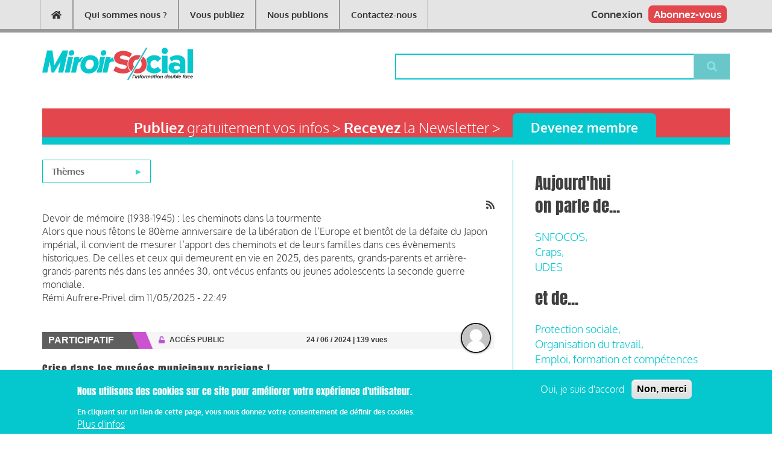

--- FILE ---
content_type: text/html; charset=UTF-8
request_url: https://www.miroirsocial.com/taxonomy/term/266
body_size: 16066
content:
<!DOCTYPE html>
<html lang="fr" dir="ltr" prefix="content: http://purl.org/rss/1.0/modules/content/  dc: http://purl.org/dc/terms/  foaf: http://xmlns.com/foaf/0.1/  og: http://ogp.me/ns#  rdfs: http://www.w3.org/2000/01/rdf-schema#  schema: http://schema.org/  sioc: http://rdfs.org/sioc/ns#  sioct: http://rdfs.org/sioc/types#  skos: http://www.w3.org/2004/02/skos/core#  xsd: http://www.w3.org/2001/XMLSchema# ">
  <head>
    <meta charset="utf-8" />
<script>(function(i,s,o,g,r,a,m){i["GoogleAnalyticsObject"]=r;i[r]=i[r]||function(){(i[r].q=i[r].q||[]).push(arguments)},i[r].l=1*new Date();a=s.createElement(o),m=s.getElementsByTagName(o)[0];a.async=1;a.src=g;m.parentNode.insertBefore(a,m)})(window,document,"script","https://www.google-analytics.com/analytics.js","ga");ga("create", "UA-73709-2", {"cookieDomain":"auto"});ga("set", "anonymizeIp", true);ga("send", "pageview");</script>
<link rel="canonical" href="http://www.miroirsocial.com/taxonomy/term/266" />
<meta name="Generator" content="Drupal 8 (https://www.drupal.org); Commerce 2" />
<meta name="MobileOptimized" content="width" />
<meta name="HandheldFriendly" content="true" />
<meta name="viewport" content="width=device-width, initial-scale=1.0" />
<style>div#sliding-popup, div#sliding-popup .eu-cookie-withdraw-banner, .eu-cookie-withdraw-tab {background: #05c7ce} div#sliding-popup.eu-cookie-withdraw-wrapper { background: transparent; } #sliding-popup h1, #sliding-popup h2, #sliding-popup h3, #sliding-popup p, #sliding-popup label, #sliding-popup div, .eu-cookie-compliance-more-button, .eu-cookie-compliance-secondary-button, .eu-cookie-withdraw-tab { color: #ffffff;} .eu-cookie-withdraw-tab { border-color: #ffffff;}</style>
<link rel="shortcut icon" href="/sites/default/files/favicon-ms.png" type="image/png" />
<link rel="alternate" hreflang="fr" href="http://www.miroirsocial.com/taxonomy/term/266" />
<link rel="delete-form" href="/taxonomy/term/266/delete" />
<link rel="edit-form" href="/taxonomy/term/266/edit" />
<link rel="latest-version" href="/taxonomy/term/266/latest" />
<link rel="drupal:content-translation-overview" href="/taxonomy/term/266/translations" />
<link rel="drupal:content-translation-add" href="/taxonomy/term/266/translations/add" />
<link rel="drupal:content-translation-edit" href="/taxonomy/term/266/translations/edit" />
<link rel="drupal:content-translation-delete" href="/taxonomy/term/266/translations/delete" />
<link rel="alternate" type="application/rss+xml" title="CFTC" href="http://www.miroirsocial.com/taxonomy/term/266/feed" />

    <title>CFTC | Miroir Social</title>
    <link rel="stylesheet" media="all" href="/core/assets/vendor/normalize-css/normalize.css?t95r7t" />
<link rel="stylesheet" media="all" href="/core/misc/normalize-fixes.css?t95r7t" />
<link rel="stylesheet" media="all" href="/libraries/superfish/css/superfish.css?t95r7t" />
<link rel="stylesheet" media="all" href="/libraries/slick/slick/slick.css?t95r7t" />
<link rel="stylesheet" media="all" href="/modules/contrib/slick/css/layout/slick.module.css?t95r7t" />
<link rel="stylesheet" media="all" href="/core/themes/stable/css/system/components/ajax-progress.module.css?t95r7t" />
<link rel="stylesheet" media="all" href="/core/themes/stable/css/system/components/align.module.css?t95r7t" />
<link rel="stylesheet" media="all" href="/core/themes/stable/css/system/components/autocomplete-loading.module.css?t95r7t" />
<link rel="stylesheet" media="all" href="/core/themes/stable/css/system/components/fieldgroup.module.css?t95r7t" />
<link rel="stylesheet" media="all" href="/core/themes/stable/css/system/components/container-inline.module.css?t95r7t" />
<link rel="stylesheet" media="all" href="/core/themes/stable/css/system/components/clearfix.module.css?t95r7t" />
<link rel="stylesheet" media="all" href="/core/themes/stable/css/system/components/details.module.css?t95r7t" />
<link rel="stylesheet" media="all" href="/core/themes/stable/css/system/components/hidden.module.css?t95r7t" />
<link rel="stylesheet" media="all" href="/core/themes/stable/css/system/components/item-list.module.css?t95r7t" />
<link rel="stylesheet" media="all" href="/core/themes/stable/css/system/components/js.module.css?t95r7t" />
<link rel="stylesheet" media="all" href="/core/themes/stable/css/system/components/nowrap.module.css?t95r7t" />
<link rel="stylesheet" media="all" href="/core/themes/stable/css/system/components/position-container.module.css?t95r7t" />
<link rel="stylesheet" media="all" href="/core/themes/stable/css/system/components/progress.module.css?t95r7t" />
<link rel="stylesheet" media="all" href="/core/themes/stable/css/system/components/reset-appearance.module.css?t95r7t" />
<link rel="stylesheet" media="all" href="/core/themes/stable/css/system/components/resize.module.css?t95r7t" />
<link rel="stylesheet" media="all" href="/core/themes/stable/css/system/components/sticky-header.module.css?t95r7t" />
<link rel="stylesheet" media="all" href="/core/themes/stable/css/system/components/system-status-counter.css?t95r7t" />
<link rel="stylesheet" media="all" href="/core/themes/stable/css/system/components/system-status-report-counters.css?t95r7t" />
<link rel="stylesheet" media="all" href="/core/themes/stable/css/system/components/system-status-report-general-info.css?t95r7t" />
<link rel="stylesheet" media="all" href="/core/themes/stable/css/system/components/tabledrag.module.css?t95r7t" />
<link rel="stylesheet" media="all" href="/core/themes/stable/css/system/components/tablesort.module.css?t95r7t" />
<link rel="stylesheet" media="all" href="/core/themes/stable/css/system/components/tree-child.module.css?t95r7t" />
<link rel="stylesheet" media="all" href="/core/themes/stable/css/views/views.module.css?t95r7t" />
<link rel="stylesheet" media="all" href="/modules/contrib/blazy/css/components/blazy.grid.css?t95r7t" />
<link rel="stylesheet" media="all" href="/modules/contrib/blazy/css/components/blazy.loading.css?t95r7t" />
<link rel="stylesheet" media="all" href="/modules/contrib/eu_cookie_compliance/css/eu_cookie_compliance.css?t95r7t" />
<link rel="stylesheet" media="all" href="/libraries/superfish/style/black/black.css?t95r7t" />
<link rel="stylesheet" media="all" href="/libraries/slick/slick/slick-theme.css?t95r7t" />
<link rel="stylesheet" media="all" href="/modules/contrib/slick/css/theme/slick.theme.css?t95r7t" />
<link rel="stylesheet" media="all" href="/modules/contrib/slick_extras/css/theme/slick.theme--rounded.css?t95r7t" />
<link rel="stylesheet" media="all" href="/themes/newsplus/bootstrap/css/bootstrap.min.css?t95r7t" />
<link rel="stylesheet" media="all" href="/themes/newsplus/css/base/elements.css?t95r7t" />
<link rel="stylesheet" media="all" href="/themes/newsplus/css/base/layout.css?t95r7t" />
<link rel="stylesheet" media="all" href="/themes/newsplus/css/base/typography.css?t95r7t" />
<link rel="stylesheet" media="all" href="/themes/newsplus/css/base/local-base.css?t95r7t" />
<link rel="stylesheet" media="all" href="/core/themes/classy/css/components/action-links.css?t95r7t" />
<link rel="stylesheet" media="all" href="/core/themes/classy/css/components/breadcrumb.css?t95r7t" />
<link rel="stylesheet" media="all" href="/core/themes/classy/css/components/button.css?t95r7t" />
<link rel="stylesheet" media="all" href="/core/themes/classy/css/components/collapse-processed.css?t95r7t" />
<link rel="stylesheet" media="all" href="/core/themes/classy/css/components/container-inline.css?t95r7t" />
<link rel="stylesheet" media="all" href="/core/themes/classy/css/components/details.css?t95r7t" />
<link rel="stylesheet" media="all" href="/core/themes/classy/css/components/exposed-filters.css?t95r7t" />
<link rel="stylesheet" media="all" href="/core/themes/classy/css/components/field.css?t95r7t" />
<link rel="stylesheet" media="all" href="/core/themes/classy/css/components/form.css?t95r7t" />
<link rel="stylesheet" media="all" href="/core/themes/classy/css/components/icons.css?t95r7t" />
<link rel="stylesheet" media="all" href="/core/themes/classy/css/components/inline-form.css?t95r7t" />
<link rel="stylesheet" media="all" href="/core/themes/classy/css/components/item-list.css?t95r7t" />
<link rel="stylesheet" media="all" href="/core/themes/classy/css/components/link.css?t95r7t" />
<link rel="stylesheet" media="all" href="/core/themes/classy/css/components/links.css?t95r7t" />
<link rel="stylesheet" media="all" href="/core/themes/classy/css/components/menu.css?t95r7t" />
<link rel="stylesheet" media="all" href="/core/themes/classy/css/components/more-link.css?t95r7t" />
<link rel="stylesheet" media="all" href="/core/themes/classy/css/components/pager.css?t95r7t" />
<link rel="stylesheet" media="all" href="/core/themes/classy/css/components/tabledrag.css?t95r7t" />
<link rel="stylesheet" media="all" href="/core/themes/classy/css/components/tableselect.css?t95r7t" />
<link rel="stylesheet" media="all" href="/core/themes/classy/css/components/tablesort.css?t95r7t" />
<link rel="stylesheet" media="all" href="/core/themes/classy/css/components/tabs.css?t95r7t" />
<link rel="stylesheet" media="all" href="/core/themes/classy/css/components/textarea.css?t95r7t" />
<link rel="stylesheet" media="all" href="/core/themes/classy/css/components/ui-dialog.css?t95r7t" />
<link rel="stylesheet" media="all" href="/core/themes/classy/css/components/messages.css?t95r7t" />
<link rel="stylesheet" media="all" href="/core/themes/classy/css/components/node.css?t95r7t" />
<link rel="stylesheet" media="all" href="/themes/newsplus/css/components/site-branding.css?t95r7t" />
<link rel="stylesheet" media="all" href="/themes/newsplus/css/components/breadcrumb.css?t95r7t" />
<link rel="stylesheet" media="all" href="/themes/newsplus/css/components/tabs.css?t95r7t" />
<link rel="stylesheet" media="all" href="/themes/newsplus/css/components/accordion.css?t95r7t" />
<link rel="stylesheet" media="all" href="/themes/newsplus/css/components/progress-bars.css?t95r7t" />
<link rel="stylesheet" media="all" href="/themes/newsplus/css/components/drupal-tabs.css?t95r7t" />
<link rel="stylesheet" media="all" href="/themes/newsplus/css/components/block.css?t95r7t" />
<link rel="stylesheet" media="all" href="/themes/newsplus/css/components/node.css?t95r7t" />
<link rel="stylesheet" media="all" href="/themes/newsplus/css/components/field.css?t95r7t" />
<link rel="stylesheet" media="all" href="/themes/newsplus/css/components/comments.css?t95r7t" />
<link rel="stylesheet" media="all" href="/themes/newsplus/css/components/menu.css?t95r7t" />
<link rel="stylesheet" media="all" href="/themes/newsplus/css/components/primary-menu.css?t95r7t" />
<link rel="stylesheet" media="all" href="/themes/newsplus/css/components/teaser-listing.css?t95r7t" />
<link rel="stylesheet" media="all" href="/themes/newsplus/css/components/pager.css?t95r7t" />
<link rel="stylesheet" media="all" href="/themes/newsplus/css/components/image-overlay.css?t95r7t" />
<link rel="stylesheet" media="all" href="/themes/newsplus/css/components/admin.css?t95r7t" />
<link rel="stylesheet" media="all" href="/themes/newsplus/css/components/search.css?t95r7t" />
<link rel="stylesheet" media="all" href="/themes/newsplus/css/components/forms.css?t95r7t" />
<link rel="stylesheet" media="all" href="/themes/newsplus/css/components/buttons.css?t95r7t" />
<link rel="stylesheet" media="all" href="/themes/newsplus/css/components/node-images.css?t95r7t" />
<link rel="stylesheet" media="all" href="/themes/newsplus/css/components/node-links.css?t95r7t" />
<link rel="stylesheet" media="all" href="/themes/newsplus/css/components/tables.css?t95r7t" />
<link rel="stylesheet" media="all" href="/themes/newsplus/css/components/quickedit.css?t95r7t" />
<link rel="stylesheet" media="all" href="/themes/newsplus/css/components/icons-list.css?t95r7t" />
<link rel="stylesheet" media="all" href="/themes/newsplus/css/components/more-links.css?t95r7t" />
<link rel="stylesheet" media="all" href="/themes/newsplus/css/components/views.css?t95r7t" />
<link rel="stylesheet" media="all" href="/themes/newsplus/css/components/view-hot-posts.css?t95r7t" />
<link rel="stylesheet" media="all" href="/themes/newsplus/css/components/view-latest.css?t95r7t" />
<link rel="stylesheet" media="all" href="/themes/newsplus/css/components/view-archive-summary.css?t95r7t" />
<link rel="stylesheet" media="all" href="/themes/newsplus/css/components/view-news-in-images.css?t95r7t" />
<link rel="stylesheet" media="all" href="/themes/newsplus/css/components/view-most-popular.css?t95r7t" />
<link rel="stylesheet" media="all" href="/themes/newsplus/css/components/view-tags-cloud.css?t95r7t" />
<link rel="stylesheet" media="all" href="/themes/newsplus/css/components/view-user-posts.css?t95r7t" />
<link rel="stylesheet" media="all" href="/themes/newsplus/css/components/messages.css?t95r7t" />
<link rel="stylesheet" media="all" href="/themes/newsplus/css/components/to-top.css?t95r7t" />
<link rel="stylesheet" media="all" href="/themes/newsplus/css/components/fixed-header.css?t95r7t" />
<link rel="stylesheet" media="all" href="/themes/newsplus/css/components/local-components.css?t95r7t" />
<link rel="stylesheet" media="print" href="/themes/newsplus/css/theme/print.css?t95r7t" />
<link rel="stylesheet" media="all" href="//fonts.googleapis.com/css?family=Source+Code+Pro&amp;subset=latin,latin-ext" />
<link rel="stylesheet" media="all" href="/themes/newsplus/css/theme/color-default.css?t95r7t" />
<link rel="stylesheet" media="all" href="/themes/newsplus/css/theme/local-theme.css?t95r7t" />
<link rel="stylesheet" media="all" href="/themes/miroirsocial/css/screen.css?t95r7t" />

    
<!--[if lte IE 8]>
<script src="/core/assets/vendor/html5shiv/html5shiv.min.js?v=3.7.3"></script>
<![endif]-->
<script src="https://use.fontawesome.com/releases/v5.4.1/js/all.js" defer crossorigin="anonymous"></script>
<script src="https://use.fontawesome.com/releases/v5.4.1/js/v4-shims.js" defer crossorigin="anonymous"></script>

  </head>
  <body class="layout-one-sidebar layout-sidebar-second ms-headings ms-text white-content-background fixed-header-enabled path-taxonomy">
        <a href="#main-content" class="visually-hidden focusable skip-link">
      Aller au contenu principal
    </a>
    
      <div class="dialog-off-canvas-main-canvas" data-off-canvas-main-canvas>
    
<header class="headers-wrapper">
        <div id="header" class="colored-area__default colored-area">
              <div class="site-name site-name__header">
          <a href="/" title="Accueil" rel="home">Miroir Social</a>
        </div>
            <div class="container">
                <div id="header-inside" class="clearfix">
          <div class="row">
            <div class="header-area">
              <div class="col-md-7">
                                <div id="header-inside-left" class="clearfix">
                                    <div id="main-navigation" class="clearfix">
                    <nav role="navigation">
                                                    <div class="region region-navigation">
      <nav role="navigation" aria-labelledby="block-miroirsocial-main-menu-menu" id="block-miroirsocial-main-menu" class="block block-menu navigation menu--main">
            
  <h2 class="visually-hidden" id="block-miroirsocial-main-menu-menu">Main navigation</h2>
  

      <div class="content">
        <div class="menu-toggle-target menu-toggle-target-show" id="show-block-miroirsocial-main-menu"></div>
    <div class="menu-toggle-target" id="hide-block-miroirsocial-main-menu"></div>
    <a class="menu-toggle" href="#show-block-miroirsocial-main-menu"></a>
    <a class="menu-toggle menu-toggle--hide" href="#hide-block-miroirsocial-main-menu"></a>
    
              <ul class="clearfix menu">
                    <li aria-label="Accueil" class="menu-item">
        <a href="/" data-drupal-link-system-path="&lt;front&gt;"><i class="fa fas fa-home" aria-hidden="true"></i></a>
              </li>
                <li class="menu-item">
        <a href="/qui-sommes-nous" data-drupal-link-system-path="node/15505">Qui sommes nous ?</a>
              </li>
                <li class="menu-item">
        <a href="/publiez-sur-le-media" data-drupal-link-system-path="node/15514">Vous publiez</a>
              </li>
                <li class="menu-item">
        <a href="/ProductionsSurAbonnement" title="Productions journalistiques" data-drupal-link-system-path="node/32473">Nous publions</a>
              </li>
                <li class="menu-item">
        <a href="/contacteznous" data-drupal-link-system-path="node/64158">Contactez-nous</a>
              </li>
        </ul>
  


  </div>
</nav>

    </div>
  
                                          </nav>
                  </div>
                                  </div>
                              </div>
                              <div class="col-md-5">
                                    <div id="header-inside-right" class="clearfix">
                          <div class="clearfix region region-header">
      <div id="block-headersubscribeblock" class="block block-ms-header-sub-block block-ms-header-sub">
  
    
      <div class="content">
        <div class="header-sub-block">
    <a href="/abonnez-vous">Abonnez-vous</a>
  </div>

    </div>
  </div>
<div id="block-headeruserblock-2" class="block block-ms-header-user-block block-ms-header-user">
  
    
      <div class="content">
      <div class="header-user-block">
      <a href="/user">Connexion</a>
  </div>
    </div>
  </div>

    </div>
  
                  </div>
                                  </div>
                          </div>
          </div>
        </div>
              </div>
    </div>
    
  
        <div id="header-top" role="banner" class="clearfix colored-area__default colored-area">
      <div class="container">
                <div id="header-top-inside" class="clearfix">
          <div class="row">
                          <div class="col-md-6">
                                <div id="header-top-left" class="clearfix">
                  <div class="header-top-area">

                                                <div class="region region-header-top-left">
      <div id="block-miroirsocial-branding" class="clearfix site-branding block block-system block-system-branding-block">
  
    
    <div class="logo-and-site-name-wrapper clearfix">
    <div class="row no-gutters">
              <div class="logo col-md-4">
          <a href="/index.php/" title="Accueil" rel="home" class="site-branding__logo">
            <img src="/sites/default/files/logo_1.svg" alt="Accueil" />
          </a>
        </div>
                        <div class="people col-md-8">

      </div>
    </div>
  </div>
</div>

    </div>
  
                    
                  </div>
                </div>
                              </div>
                                      <div class="col-md-6">
                                <div id="header-top-right" class="clearfix">
                  <div class="header-top-area">
                          <div class="region region-header-top-right">
      <div class="search-block-form block block-search container-inline" data-drupal-selector="search-block-form" id="block-miroirsocial-search" role="search">
  
    
    <div class="content container-inline">
        <form action="/index.php/search/node" method="get" id="search-block-form" accept-charset="UTF-8" class="search-form search-block-form">
  <div class="js-form-item form-item js-form-type-search form-type-search js-form-item-keys form-item-keys form-no-label">
      <label for="edit-keys" class="visually-hidden">Rechercher</label>
        <input title="Indiquer les termes à rechercher" data-drupal-selector="edit-keys" type="search" id="edit-keys" name="keys" value="" size="15" maxlength="128" class="form-search" />

        </div>
<div data-drupal-selector="edit-actions" class="form-actions js-form-wrapper form-wrapper" id="edit-actions"><input class="search-form__submit button js-form-submit form-submit" data-drupal-selector="edit-submit" type="submit" id="edit-submit" value="Rechercher" />
</div>

</form>

  
  </div>
</div>

    </div>
  
                  </div>
                </div>
                              </div>
                      </div>
        </div>
              </div>
    </div>
    </header>

    <div id="page-intro" class="clearfix">
    <div class="container">
      <div class="row">
        <div class="col-md-12">
                    <div id="page-intro-inside" class="clearfix">
                  <div class="region region-page-intro">
      <div id="block-advertising" class="block block-block-content block-block-content088ec044-0af6-41fb-98bc-05507949b61f">
  
    
      <div class="content">
      
    </div>
  </div>

    </div>
  
          </div>
                  </div>
      </div>
    </div>
  </div>
  
<div id="page" class="clearfix">
  <div class="container">
        <div id="page-inside">

                      <div id="top-content">
                    <div id="top-content-inside" class="clearfix">
            <div class="row">
              <div class="col-md-12">
                      <div class="region region-top-content">
      <div id="block-registerlinkblock" class="block block-ms-register-link-block">
  
    
      <div class="content">
        <div class="register-link-block">
    <div class="row no-gutters register-container">
      <div class="col-sm-8 hidden-xs register-label">
        <strong>Publiez</strong> gratuitement vos infos > <strong>Recevez</strong> la Newsletter >
      </div>
      <div class="col-sm-4 col-xs-12 register-link">
        <a href="/user/register">Devenez membre</a>
      </div>
    </div>
  </div>

    </div>
  </div>
<div data-drupal-messages-fallback class="hidden"></div>

    </div>
  
              </div>
            </div>
          </div>
                  </div>
              
            <div id="main-content">
        <div class="row">
          
          <section class="col-md-8">

            
            
            
                        <div id="main" class="clearfix">

                                    <div class="region region-content">
      <div id="block-burgerthemes-2" class="block block-superfish block-superfishburger-themes">
  
    
      <div class="content">
      
<ul id="superfish-burger-themes" class="menu sf-menu sf-burger-themes sf-vertical sf-style-black">
  
<li id="burger-themes-menu-link-content21f9f07f-af87-4a5c-9336-f9adc8a5ca63" class="sf-depth-1 menuparent"><span class="sf-depth-1 menuparent nolink">Thèmes</span><ul><li id="burger-themes-taxonomy-menumenu-linktaxonomy-menumenu-linkcategory-taxo-menu6827" class="sf-depth-2 sf-no-children"><a href="/themes/remuneration-globale-partage-de-la-performance" class="sf-depth-2">Rémunération globale &amp; partage de la performance</a></li><li id="burger-themes-taxonomy-menumenu-linktaxonomy-menumenu-linkcategory-taxo-menu7162" class="sf-depth-2 sf-no-children"><a href="/themes/activites-sociales-et-culturelles" class="sf-depth-2">Activités sociales et culturelles</a></li><li id="burger-themes-taxonomy-menumenu-linktaxonomy-menumenu-linkcategory-taxo-menu6829" class="sf-depth-2 sf-no-children"><a href="/themes/emploi-formation-et-competences" class="sf-depth-2">Emploi, formation et compétences</a></li><li id="burger-themes-taxonomy-menumenu-linktaxonomy-menumenu-linkcategory-taxo-menu6843" class="sf-depth-2 sf-no-children"><a href="/themes/vie-economique-rse-solidarite" class="sf-depth-2">Vie économique, RSE &amp; solidarité</a></li><li id="burger-themes-taxonomy-menumenu-linktaxonomy-menumenu-linkcategory-taxo-menu6835" class="sf-depth-2 sf-no-children"><a href="/themes/sante-au-travail" class="sf-depth-2">Santé au travail</a></li><li id="burger-themes-taxonomy-menumenu-linktaxonomy-menumenu-linkcategory-taxo-menu6850" class="sf-depth-2 sf-no-children"><a href="/themes/organisation-du-travail" class="sf-depth-2">Organisation du travail</a></li><li id="burger-themes-taxonomy-menumenu-linktaxonomy-menumenu-linkcategory-taxo-menu6828" class="sf-depth-2 sf-no-children"><a href="/themes/protection-sociale" class="sf-depth-2">Protection sociale</a></li><li id="burger-themes-taxonomy-menumenu-linktaxonomy-menumenu-linkcategory-taxo-menu6845" class="sf-depth-2 sf-no-children"><a href="/themes/relations-sociales" class="sf-depth-2">Relations sociales</a></li></ul></li>
</ul>

    </div>
  </div>
<div id="block-miroirsocial-content" class="block block-system block-system-main-block">
  
    
      <div class="content">
      <div class="views-element-container"><div class="view view-taxonomy-term view-id-taxonomy_term view-display-id-page_1 js-view-dom-id-0e37ff42642bae0e0345647a250629782ec4dddfc9b55b8405baf977235b677e">
  
    
      <div class="view-header">
      <div class="rss-icon">
<a href="/taxonomy/term/266/feed"><i class="fa fa-rss"></i></a>
</div><div about="/taxonomy/term/266" id="taxonomy-term-266" class="taxonomy-term vocabulary-company-tags">
  
    
  <div class="content">
    
  </div>
</div>

    </div>
      
      <div class="view-content">
      <div class="item-list">
  
  <ul>

          <li><span property="schema:name" class="field field--name-title field--type-string field--label-hidden">Devoir de mémoire (1938-1945) : les cheminots dans la tourmente</span>

            <div property="schema:text" class="clearfix text-formatted field field--name-body field--type-text-with-summary field--label-hidden field__item">Alors que nous fêtons le 80ème anniversaire de la libération de l’Europe et bientôt de la défaite du Japon impérial, il convient de mesurer l’apport des cheminots et de leurs familles dans ces évènements historiques. De celles et ceux qui demeurent en vie en 2025, des parents, grands-parents et arrière-grands-parents nés dans les années 30, ont vécus enfants ou jeunes adolescents la seconde guerre mondiale.</div>
      <span rel="schema:author" class="field field--name-uid field--type-entity-reference field--label-hidden"><a title="Voir le profil utilisateur." href="/index.php/user/25612" lang="" about="/index.php/user/25612" typeof="schema:Person" property="schema:name" datatype="" class="username">Rémi Aufrere-Privel</a></span>
<span property="schema:dateCreated" content="2025-05-11T20:49:02+00:00" class="field field--name-created field--type-created field--label-hidden">dim 11/05/2025 - 22:49</span>
</li>
          <li>
    


<article data-history-node-id="71635" role="article" about="/participatif/crise-dans-les-musees-municipaux-parisiens" typeof="schema:Article" class="node node--type-article node--view-mode-teaser clearfix">
      <div class="node-content">
              <div class="node-banner row no-gutters">
        <div class="col-xs-12 col-md-3 node-bundle ms--node-label">
          Participatif
        </div>
        <div class="col-xs-6 col-md-4 node-meta ms--node-access">
          <i class="fa fa-unlock"></i>
          <span>ACCÈS PUBLIC </span>
        </div>
        <div class="col-xs-6 col-md-4 node-meta ms--node-date">
          <span>24 / 06 / 2024</span>
                      <span> | 139 vues</span>
                  </div>
        <div class="col-hidden-sm col-md-1 node-meta ms--node-picture">
          <span class="user-picture">
            <article typeof="schema:Person" about="/user/32977" class="profile">
  
            <div class="field field--name-user-picture field--type-image field--label-hidden field__item">  <a href="/user/32977" hreflang="fr"><img src="/sites/default/files/styles/thumbnail/public/default_images/default-user-image.png?itok=pBVllkHc" width="100" height="100" alt="default-user-image" typeof="foaf:Image" class="image-style-thumbnail" />

</a>
</div>
      </article>

          </span>
        </div>
      </div>
              <br>
    <div class="row no-gutters">
      <div class="col-xs-12">
                <header>
                      
                          <h2 class="node__title title">
                <a href="/participatif/crise-dans-les-musees-municipaux-parisiens" rel="bookmark"><span property="schema:name" class="field field--name-title field--type-string field--label-hidden">Crise dans les musées municipaux parisiens !</span>
</a>
              </h2>
                          <span property="schema:name" content="Crise dans les musées municipaux parisiens !" class="rdf-meta hidden"></span>
  <span property="schema:interactionCount" content="UserComments:0" class="rdf-meta hidden"></span>

                    
                  </header>
        <div class="node__content clearfix">
                                
            <div property="schema:text" class="clearfix text-formatted field field--name-body field--type-text-with-summary field--label-hidden field__item">La CFTC, syndicat habituellement modéré, fustige, de manière cinglante, la gestion de la direction de Paris-Musées...</div>
      
                  </div>
      </div>
    </div>
    <div class="row no-gutters">
      <span class="article-theme pull-left"><div class="field field--name-field-article-categories field--type-entity-reference field--label-hidden field--entity-reference-target-type-taxonomy-term clearfix">
    <ul class='links field__items'>
          <li>
        <a href="/themes/organisation-du-travail" hreflang="fr">Organisation du travail</a>
        
        
                                    
              
      </li>
          <li>
        <a href="/themes/relations-sociales" hreflang="fr">Relations sociales</a>
        
        
                                    
              
      </li>
          <li>
        <a href="/themes/sante-au-travail" hreflang="fr">Santé au travail</a>
        
        
                                    
                  <span class="article_category_sponsor_short">
                          parrainé par <a href="https://www.technologia.fr/" title="">Groupe Technologia</a>
                      </span>
              
      </li>
      </ul>
</div></span>
      <span class="social-share pull-right">
          <a target="_blank" href="https://twitter.com/intent/tweet?text=Crise%20dans%20les%20mus%C3%A9es%20municipaux%20parisiens%20%21&amp;url=http://www.miroirsocial.com/participatif/crise-dans-les-musees-municipaux-parisiens" class="social-share-button color-article"><i class="fa fa-twitter-square"></i></a>
          <a target="_blank" href="https://www.facebook.com/sharer/sharer.php?title=Crise%20dans%20les%20mus%C3%A9es%20municipaux%20parisiens%20%21&amp;u=http://www.miroirsocial.com/participatif/crise-dans-les-musees-municipaux-parisiens" class="social-share-button color-article"><i class="fa fa-facebook-square"></i></a>
          <a target="_blank" href="http://www.linkedin.com/shareArticle?mini=true&amp;title=Crise%20dans%20les%20mus%C3%A9es%20municipaux%20parisiens%20%21&amp;url=http://www.miroirsocial.com/participatif/crise-dans-les-musees-municipaux-parisiens" class="social-share-button color-article"><i class="fa fa-linkedin-square"></i></a>
      </span>
    </div>
  </div>
</article>
</li>
          <li>
    


<article data-history-node-id="68202" role="article" about="/participatif/euroserum-une-restructuration-vecue-comme-une-trahison" typeof="schema:Article" class="node node--type-article node--view-mode-teaser clearfix">
      <div class="node-content">
              <div class="node-banner row no-gutters">
        <div class="col-xs-12 col-md-3 node-bundle ms--node-label">
          Participatif
        </div>
        <div class="col-xs-6 col-md-4 node-meta ms--node-access">
          <i class="fa fa-unlock"></i>
          <span>ACCÈS PUBLIC </span>
        </div>
        <div class="col-xs-6 col-md-4 node-meta ms--node-date">
          <span>04 / 02 / 2022</span>
                      <span> | 179 vues</span>
                  </div>
        <div class="col-hidden-sm col-md-1 node-meta ms--node-picture">
          <span class="user-picture">
            <article typeof="schema:Person" about="/user/40154" class="profile">
  
            <div class="field field--name-user-picture field--type-image field--label-hidden field__item">  <a href="/user/40154" hreflang="fr"><img src="/sites/default/files/styles/thumbnail/public/pictures/2021-03/Photos%20identit%C3%A9.png?itok=kka8gKpE" width="100" height="100" alt="Profile picture for user Pierre JARDON" typeof="foaf:Image" class="image-style-thumbnail" />

</a>
</div>
      </article>

          </span>
        </div>
      </div>
              <br>
    <div class="row no-gutters">
      <div class="col-xs-12">
                <header>
                      
                          <h2 class="node__title title">
                <a href="/participatif/euroserum-une-restructuration-vecue-comme-une-trahison" rel="bookmark"><span property="schema:name" class="field field--name-title field--type-string field--label-hidden">Euroserum : une restructuration vécue comme une trahison</span>
</a>
              </h2>
                          <span property="schema:name" content="Euroserum : une restructuration vécue comme une trahison" class="rdf-meta hidden"></span>
  <span property="schema:interactionCount" content="UserComments:0" class="rdf-meta hidden"></span>

                    
                  </header>
        <div class="node__content clearfix">
                                
            <div property="schema:text" class="clearfix text-formatted field field--name-body field--type-text-with-summary field--label-hidden field__item">Si des stratégies économiques et financières ont mené à cette décision, la CFTC-AGRI s’étonne de la manière employée par le groupe Sodiaal pour mener son projet à bien (...)</div>
      
                  </div>
      </div>
    </div>
    <div class="row no-gutters">
      <span class="article-theme pull-left"><div class="field field--name-field-article-categories field--type-entity-reference field--label-hidden field--entity-reference-target-type-taxonomy-term clearfix">
    <ul class='links field__items'>
          <li>
        <a href="/themes/emploi-formation-et-competences" hreflang="fr">Emploi, formation et compétences</a>
        
        
                                    
              
      </li>
          <li>
        <a href="/themes/organisation-du-travail" hreflang="fr">Organisation du travail</a>
        
        
                                    
              
      </li>
          <li>
        <a href="/themes/vie-economique-rse-solidarite" hreflang="fr">Vie économique, RSE &amp; solidarité</a>
        
        
                                    
              
      </li>
      </ul>
</div></span>
      <span class="social-share pull-right">
          <a target="_blank" href="https://twitter.com/intent/tweet?text=Euroserum%20%3A%20une%20restructuration%20v%C3%A9cue%20comme%20une%20trahison&amp;url=http://www.miroirsocial.com/participatif/euroserum-une-restructuration-vecue-comme-une-trahison" class="social-share-button color-article"><i class="fa fa-twitter-square"></i></a>
          <a target="_blank" href="https://www.facebook.com/sharer/sharer.php?title=Euroserum%20%3A%20une%20restructuration%20v%C3%A9cue%20comme%20une%20trahison&amp;u=http://www.miroirsocial.com/participatif/euroserum-une-restructuration-vecue-comme-une-trahison" class="social-share-button color-article"><i class="fa fa-facebook-square"></i></a>
          <a target="_blank" href="http://www.linkedin.com/shareArticle?mini=true&amp;title=Euroserum%20%3A%20une%20restructuration%20v%C3%A9cue%20comme%20une%20trahison&amp;url=http://www.miroirsocial.com/participatif/euroserum-une-restructuration-vecue-comme-une-trahison" class="social-share-button color-article"><i class="fa fa-linkedin-square"></i></a>
      </span>
    </div>
  </div>
</article>
</li>
          <li>
    


<article data-history-node-id="68164" role="article" about="/participatif/nouvelle-grille-de-salaires-2022-en-production-agricole" typeof="schema:Article" class="node node--type-article node--view-mode-teaser clearfix">
      <div class="node-content">
              <div class="node-banner row no-gutters">
        <div class="col-xs-12 col-md-3 node-bundle ms--node-label">
          Participatif
        </div>
        <div class="col-xs-6 col-md-4 node-meta ms--node-access">
          <i class="fa fa-unlock"></i>
          <span>ACCÈS PUBLIC </span>
        </div>
        <div class="col-xs-6 col-md-4 node-meta ms--node-date">
          <span>24 / 01 / 2022</span>
                      <span> | 1289 vues</span>
                  </div>
        <div class="col-hidden-sm col-md-1 node-meta ms--node-picture">
          <span class="user-picture">
            <article typeof="schema:Person" about="/user/40154" class="profile">
  
            <div class="field field--name-user-picture field--type-image field--label-hidden field__item">  <a href="/user/40154" hreflang="fr"><img src="/sites/default/files/styles/thumbnail/public/pictures/2021-03/Photos%20identit%C3%A9.png?itok=kka8gKpE" width="100" height="100" alt="Profile picture for user Pierre JARDON" typeof="foaf:Image" class="image-style-thumbnail" />

</a>
</div>
      </article>

          </span>
        </div>
      </div>
              <br>
    <div class="row no-gutters">
      <div class="col-xs-12">
                <header>
                      
                          <h2 class="node__title title">
                <a href="/participatif/nouvelle-grille-de-salaires-2022-en-production-agricole" rel="bookmark"><span property="schema:name" class="field field--name-title field--type-string field--label-hidden">Nouvelle grille de salaires 2022 en production agricole</span>
</a>
              </h2>
                          <span property="schema:name" content="Nouvelle grille de salaires 2022 en production agricole" class="rdf-meta hidden"></span>
  <span property="schema:interactionCount" content="UserComments:0" class="rdf-meta hidden"></span>

                    
                  </header>
        <div class="node__content clearfix">
                                
            <div property="schema:text" class="clearfix text-formatted field field--name-body field--type-text-with-summary field--label-hidden field__item">Les salaires agricoles ont de nouveau été revus suite à l'augmentation de la valeur du SMIC de janvier 2022 (...)</div>
      
                  </div>
      </div>
    </div>
    <div class="row no-gutters">
      <span class="article-theme pull-left"><div class="field field--name-field-article-categories field--type-entity-reference field--label-hidden field--entity-reference-target-type-taxonomy-term clearfix">
    <ul class='links field__items'>
          <li>
        <a href="/themes/emploi-formation-et-competences" hreflang="fr">Emploi, formation et compétences</a>
        
        
                                    
              
      </li>
          <li>
        <a href="/themes/vie-economique-rse-solidarite" hreflang="fr">Vie économique, RSE &amp; solidarité</a>
        
        
                                    
              
      </li>
      </ul>
</div></span>
      <span class="social-share pull-right">
          <a target="_blank" href="https://twitter.com/intent/tweet?text=Nouvelle%20grille%20de%20salaires%202022%20en%20production%20agricole&amp;url=http://www.miroirsocial.com/participatif/nouvelle-grille-de-salaires-2022-en-production-agricole" class="social-share-button color-article"><i class="fa fa-twitter-square"></i></a>
          <a target="_blank" href="https://www.facebook.com/sharer/sharer.php?title=Nouvelle%20grille%20de%20salaires%202022%20en%20production%20agricole&amp;u=http://www.miroirsocial.com/participatif/nouvelle-grille-de-salaires-2022-en-production-agricole" class="social-share-button color-article"><i class="fa fa-facebook-square"></i></a>
          <a target="_blank" href="http://www.linkedin.com/shareArticle?mini=true&amp;title=Nouvelle%20grille%20de%20salaires%202022%20en%20production%20agricole&amp;url=http://www.miroirsocial.com/participatif/nouvelle-grille-de-salaires-2022-en-production-agricole" class="social-share-button color-article"><i class="fa fa-linkedin-square"></i></a>
      </span>
    </div>
  </div>
</article>
</li>
          <li>



<div data-history-node-id="67803" role="article" about="/ressources-dentreprise/representativite-syndicale-la-transparence-financiere-un-element-clef" class="node node--type-agreement node--view-mode-teaser clearfix">
      <div class="node-content">
              <div class="node-banner row no-gutters">
        <div class="col-xs-6 col-md-5 node-bundle">
          Ressources d&#039;entreprise
        </div>
        <div class="col-xs-6 col-md-6 node-meta text-center">
          <span>04 / 10 / 2021</span>
                      <span> | 133 vues</span>
                            </div>
        <div class="col-xs-6 col-md-1 node-meta">
          <span class="user-picture">
            <article typeof="schema:Person" about="/user/40349" class="profile">
  
            <div class="field field--name-user-picture field--type-image field--label-hidden field__item">  <a href="/user/40349" hreflang="fr"><img src="/sites/default/files/styles/thumbnail/public/pictures/2021-10/profile-pic%20%282%29.png?itok=oefRzg6U" width="100" height="100" alt="Profile picture for user romain.michelon" typeof="foaf:Image" class="image-style-thumbnail" />

</a>
</div>
      </article>

          </span>
        </div>
      </div>
              <br>
    <div class="row no-gutters">
      <div class="col-xs-12">
                <header>
                      
                          <h2 class="node__title title">
                <a href="/ressources-dentreprise/representativite-syndicale-la-transparence-financiere-un-element-clef" rel="bookmark"><span class="field field--name-title field--type-string field--label-hidden">Représentativité syndicale : la transparence financière, un élément clef</span>
</a>
              </h2>
                        
                    
                  </header>
        <div class="node__content clearfix">
                                
            <div class="clearfix text-formatted field field--name-body field--type-text-with-summary field--label-hidden field__item"><p>En avant première mondiale, voici mon étude sur la <a href="https://www.facebook.com/hashtag/transparence?__eep__=6&amp;__gid__=138700053498844&amp;__cft__[0]=AZUJHj_DfNtbW9E7HkdKtrdCw37J9iU6DPlRU7C3ZeHY5FHdxyKf6VJtJwjPECvsSSHLtcCjlHq4z3hg3DSAQm76iwN4KhB95KnprC72PNHLa0s0oGg7PfPx6iVetOaTxQwafajYYy6z0NQIoqd6II0pU8PFQuPtkDyC1sBhmSem9iMHXy9hDMNZFkS7T5Hy590&amp;__tn__=*NK-R">#transparence</a> financ</div>
      
                  </div>
      </div>
    </div>
    <div class="row no-gutters">
      <span class="article-theme pull-left"><div class="field field--name-field-article-categories field--type-entity-reference field--label-hidden field--entity-reference-target-type-taxonomy-term clearfix">
    <ul class='links field__items'>
          <li>
        <a href="/themes/relations-sociales" hreflang="fr">Relations sociales</a>
        
        
                                    
              
      </li>
          <li>
        <a href="/themes/vie-economique-rse-solidarite" hreflang="fr">Vie économique, RSE &amp; solidarité</a>
        
        
                                    
              
      </li>
      </ul>
</div></span>
      <span class="social-share pull-right">
        <a target="_blank" href="https://twitter.com/intent/tweet?text=Repr%C3%A9sentativit%C3%A9%20syndicale%20%3A%20la%20transparence%20financi%C3%A8re%2C%20un%20%C3%A9l%C3%A9ment%20clef&amp;url=http://www.miroirsocial.com/ressources-dentreprise/representativite-syndicale-la-transparence-financiere-un-element-clef" class="social-share-button color-agreement"><i class="fa fa-twitter-square"></i></a>
        <a target="_blank" href="https://www.facebook.com/sharer/sharer.php?title=Repr%C3%A9sentativit%C3%A9%20syndicale%20%3A%20la%20transparence%20financi%C3%A8re%2C%20un%20%C3%A9l%C3%A9ment%20clef&amp;u=http://www.miroirsocial.com/ressources-dentreprise/representativite-syndicale-la-transparence-financiere-un-element-clef" class="social-share-button color-agreement"><i class="fa fa-facebook-square"></i></a>
        <a target="_blank" href="http://www.linkedin.com/shareArticle?mini=true&amp;title=Repr%C3%A9sentativit%C3%A9%20syndicale%20%3A%20la%20transparence%20financi%C3%A8re%2C%20un%20%C3%A9l%C3%A9ment%20clef&amp;url=http://www.miroirsocial.com/ressources-dentreprise/representativite-syndicale-la-transparence-financiere-un-element-clef" class="social-share-button color-agreement"><i class="fa fa-linkedin-square"></i></a>
      </span>
    </div>
  </div>
</div>
</li>
          <li>
    


<article data-history-node-id="67165" role="article" about="/participatif/nouvelle-convention-collective-pour-la-production-agricole-la-classification-de-chaque" typeof="schema:Article" class="node node--type-article node--view-mode-teaser clearfix">
      <div class="node-content">
              <div class="node-banner row no-gutters">
        <div class="col-xs-12 col-md-3 node-bundle ms--node-label">
          Participatif
        </div>
        <div class="col-xs-6 col-md-4 node-meta ms--node-access">
          <i class="fa fa-unlock"></i>
          <span>ACCÈS PUBLIC </span>
        </div>
        <div class="col-xs-6 col-md-4 node-meta ms--node-date">
          <span>16 / 03 / 2021</span>
                      <span> | 170 vues</span>
                  </div>
        <div class="col-hidden-sm col-md-1 node-meta ms--node-picture">
          <span class="user-picture">
            <article typeof="schema:Person" about="/user/40154" class="profile">
  
            <div class="field field--name-user-picture field--type-image field--label-hidden field__item">  <a href="/user/40154" hreflang="fr"><img src="/sites/default/files/styles/thumbnail/public/pictures/2021-03/Photos%20identit%C3%A9.png?itok=kka8gKpE" width="100" height="100" alt="Profile picture for user Pierre JARDON" typeof="foaf:Image" class="image-style-thumbnail" />

</a>
</div>
      </article>

          </span>
        </div>
      </div>
              <br>
    <div class="row no-gutters">
      <div class="col-xs-12">
                <header>
                      
                          <h2 class="node__title title">
                <a href="/participatif/nouvelle-convention-collective-pour-la-production-agricole-la-classification-de-chaque" rel="bookmark"><span property="schema:name" class="field field--name-title field--type-string field--label-hidden">Nouvelle convention collective pour la production agricole : la classification de chaque emploi en 7 clics</span>
</a>
              </h2>
                          <span property="schema:name" content="Nouvelle convention collective pour la production agricole : la classification de chaque emploi en 7 clics" class="rdf-meta hidden"></span>
  <span property="schema:interactionCount" content="UserComments:0" class="rdf-meta hidden"></span>

                    
                  </header>
        <div class="node__content clearfix">
                                
            <div property="schema:text" class="clearfix text-formatted field field--name-body field--type-text-with-summary field--label-hidden field__item">La nouvelle convention collective pour la production agricole entrera en vigueur le 1er avril 2021. Elle préserve un dialogue social territorial et présente une nouvelle classification des emplois et une retraite supplémentaire (...)</div>
      
                  </div>
      </div>
    </div>
    <div class="row no-gutters">
      <span class="article-theme pull-left"><div class="field field--name-field-article-categories field--type-entity-reference field--label-hidden field--entity-reference-target-type-taxonomy-term clearfix">
    <ul class='links field__items'>
          <li>
        <a href="/themes/emploi-formation-et-competences" hreflang="fr">Emploi, formation et compétences</a>
        
        
                                    
              
      </li>
          <li>
        <a href="/themes/protection-sociale" hreflang="fr">Protection sociale</a>
        
        
                                    
                  <span class="article_category_sponsor_short">
                          parrainé par <a href="https://www.mnh.fr/" title="">MNH</a>
                      </span>
              
      </li>
      </ul>
</div></span>
      <span class="social-share pull-right">
          <a target="_blank" href="https://twitter.com/intent/tweet?text=Nouvelle%20convention%20collective%20pour%20la%20production%20agricole%20%3A%20la%20classification%20de%20chaque%20emploi%20en%207%20clics&amp;url=http://www.miroirsocial.com/participatif/nouvelle-convention-collective-pour-la-production-agricole-la-classification-de-chaque" class="social-share-button color-article"><i class="fa fa-twitter-square"></i></a>
          <a target="_blank" href="https://www.facebook.com/sharer/sharer.php?title=Nouvelle%20convention%20collective%20pour%20la%20production%20agricole%20%3A%20la%20classification%20de%20chaque%20emploi%20en%207%20clics&amp;u=http://www.miroirsocial.com/participatif/nouvelle-convention-collective-pour-la-production-agricole-la-classification-de-chaque" class="social-share-button color-article"><i class="fa fa-facebook-square"></i></a>
          <a target="_blank" href="http://www.linkedin.com/shareArticle?mini=true&amp;title=Nouvelle%20convention%20collective%20pour%20la%20production%20agricole%20%3A%20la%20classification%20de%20chaque%20emploi%20en%207%20clics&amp;url=http://www.miroirsocial.com/participatif/nouvelle-convention-collective-pour-la-production-agricole-la-classification-de-chaque" class="social-share-button color-article"><i class="fa fa-linkedin-square"></i></a>
      </span>
    </div>
  </div>
</article>
</li>
          <li>
    


<article data-history-node-id="67121" role="article" about="/participatif/secousse-sismique-sur-le-plan-strategique-du-groupe-la-poste" typeof="schema:Article" class="node node--type-article node--view-mode-teaser clearfix">
      <div class="node-content">
              <div class="node-banner row no-gutters">
        <div class="col-xs-12 col-md-3 node-bundle ms--node-label">
          Participatif
        </div>
        <div class="col-xs-6 col-md-4 node-meta ms--node-access">
          <i class="fa fa-unlock"></i>
          <span>ACCÈS PUBLIC </span>
        </div>
        <div class="col-xs-6 col-md-4 node-meta ms--node-date">
          <span>05 / 03 / 2021</span>
                      <span> | 977 vues</span>
                  </div>
        <div class="col-hidden-sm col-md-1 node-meta ms--node-picture">
          <span class="user-picture">
            <article typeof="schema:Person" about="/user/38128" class="profile">
  
            <div class="field field--name-user-picture field--type-image field--label-hidden field__item">  <a href="/user/38128" hreflang="fr"><img src="/sites/default/files/styles/thumbnail/public/pictures/2019-03/rj26.png?itok=mEczR1hT" width="100" height="100" alt="Profile picture for user rejanebe" typeof="foaf:Image" class="image-style-thumbnail" />

</a>
</div>
      </article>

          </span>
        </div>
      </div>
              <br>
    <div class="row no-gutters">
      <div class="col-xs-12">
                <header>
                      
                          <h2 class="node__title title">
                <a href="/participatif/secousse-sismique-sur-le-plan-strategique-du-groupe-la-poste" rel="bookmark"><span property="schema:name" class="field field--name-title field--type-string field--label-hidden">Secousse sismique sur le plan stratégique du groupe la Poste</span>
</a>
              </h2>
                          <span property="schema:name" content="Secousse sismique sur le plan stratégique du groupe la Poste" class="rdf-meta hidden"></span>
  <span property="schema:interactionCount" content="UserComments:0" class="rdf-meta hidden"></span>

                    
                  </header>
        <div class="node__content clearfix">
                                
            <div property="schema:text" class="clearfix text-formatted field field--name-body field--type-text-with-summary field--label-hidden field__item">Le 4 mars 2021, les comptes du groupe de la Poste ont présentés en instance de groupe. Si elle est bien consciente des enjeux actuels au regard de la crise sanitaire, la CFTC de la Poste est surprise de certaines annonces (...)</div>
      
                  </div>
      </div>
    </div>
    <div class="row no-gutters">
      <span class="article-theme pull-left"><div class="field field--name-field-article-categories field--type-entity-reference field--label-hidden field--entity-reference-target-type-taxonomy-term clearfix">
    <ul class='links field__items'>
          <li>
        <a href="/themes/organisation-du-travail" hreflang="fr">Organisation du travail</a>
        
        
                                    
              
      </li>
      </ul>
</div></span>
      <span class="social-share pull-right">
          <a target="_blank" href="https://twitter.com/intent/tweet?text=Secousse%20sismique%20sur%20le%20plan%20strat%C3%A9gique%20du%20groupe%20la%20Poste&amp;url=http://www.miroirsocial.com/participatif/secousse-sismique-sur-le-plan-strategique-du-groupe-la-poste" class="social-share-button color-article"><i class="fa fa-twitter-square"></i></a>
          <a target="_blank" href="https://www.facebook.com/sharer/sharer.php?title=Secousse%20sismique%20sur%20le%20plan%20strat%C3%A9gique%20du%20groupe%20la%20Poste&amp;u=http://www.miroirsocial.com/participatif/secousse-sismique-sur-le-plan-strategique-du-groupe-la-poste" class="social-share-button color-article"><i class="fa fa-facebook-square"></i></a>
          <a target="_blank" href="http://www.linkedin.com/shareArticle?mini=true&amp;title=Secousse%20sismique%20sur%20le%20plan%20strat%C3%A9gique%20du%20groupe%20la%20Poste&amp;url=http://www.miroirsocial.com/participatif/secousse-sismique-sur-le-plan-strategique-du-groupe-la-poste" class="social-share-button color-article"><i class="fa fa-linkedin-square"></i></a>
      </span>
    </div>
  </div>
</article>
</li>
          <li>
    


<article data-history-node-id="66884" role="article" about="/participatif/la-liste-cftccfe-cgc-entre-au-conseil-dadministration-du-groupe-la-poste" typeof="schema:Article" class="node node--type-article node--view-mode-teaser clearfix">
      <div class="node-content">
              <div class="node-banner row no-gutters">
        <div class="col-xs-12 col-md-3 node-bundle ms--node-label">
          Participatif
        </div>
        <div class="col-xs-6 col-md-4 node-meta ms--node-access">
          <i class="fa fa-unlock"></i>
          <span>ACCÈS PUBLIC </span>
        </div>
        <div class="col-xs-6 col-md-4 node-meta ms--node-date">
          <span>15 / 12 / 2020</span>
                      <span> | 165 vues</span>
                  </div>
        <div class="col-hidden-sm col-md-1 node-meta ms--node-picture">
          <span class="user-picture">
            <article typeof="schema:Person" about="/user/38128" class="profile">
  
            <div class="field field--name-user-picture field--type-image field--label-hidden field__item">  <a href="/user/38128" hreflang="fr"><img src="/sites/default/files/styles/thumbnail/public/pictures/2019-03/rj26.png?itok=mEczR1hT" width="100" height="100" alt="Profile picture for user rejanebe" typeof="foaf:Image" class="image-style-thumbnail" />

</a>
</div>
      </article>

          </span>
        </div>
      </div>
              <br>
    <div class="row no-gutters">
      <div class="col-xs-12">
                <header>
                      
                          <h2 class="node__title title">
                <a href="/participatif/la-liste-cftccfe-cgc-entre-au-conseil-dadministration-du-groupe-la-poste" rel="bookmark"><span property="schema:name" class="field field--name-title field--type-string field--label-hidden">La liste CFTC/CFE-CGC entre au conseil d’administration du groupe La Poste</span>
</a>
              </h2>
                          <span property="schema:name" content="La liste CFTC/CFE-CGC entre au conseil d’administration du groupe La Poste" class="rdf-meta hidden"></span>
  <span property="schema:interactionCount" content="UserComments:0" class="rdf-meta hidden"></span>

                    
                  </header>
        <div class="node__content clearfix">
                                
            <div property="schema:text" class="clearfix text-formatted field field--name-body field--type-text-with-summary field--label-hidden field__item">La liste CFTC/CFE-CGC obtient 13,42 % des suffrages valablement exprimés. C’est la deuxième liste chez les cadres (...)</div>
      
                  </div>
      </div>
    </div>
    <div class="row no-gutters">
      <span class="article-theme pull-left"><div class="field field--name-field-article-categories field--type-entity-reference field--label-hidden field--entity-reference-target-type-taxonomy-term clearfix">
    <ul class='links field__items'>
          <li>
        <a href="/themes/relations-sociales" hreflang="fr">Relations sociales</a>
        
        
                                    
              
      </li>
      </ul>
</div></span>
      <span class="social-share pull-right">
          <a target="_blank" href="https://twitter.com/intent/tweet?text=La%20liste%20CFTC%2FCFE-CGC%20entre%20au%20conseil%20d%E2%80%99administration%20du%20groupe%20La%20Poste&amp;url=http://www.miroirsocial.com/participatif/la-liste-cftccfe-cgc-entre-au-conseil-dadministration-du-groupe-la-poste" class="social-share-button color-article"><i class="fa fa-twitter-square"></i></a>
          <a target="_blank" href="https://www.facebook.com/sharer/sharer.php?title=La%20liste%20CFTC%2FCFE-CGC%20entre%20au%20conseil%20d%E2%80%99administration%20du%20groupe%20La%20Poste&amp;u=http://www.miroirsocial.com/participatif/la-liste-cftccfe-cgc-entre-au-conseil-dadministration-du-groupe-la-poste" class="social-share-button color-article"><i class="fa fa-facebook-square"></i></a>
          <a target="_blank" href="http://www.linkedin.com/shareArticle?mini=true&amp;title=La%20liste%20CFTC%2FCFE-CGC%20entre%20au%20conseil%20d%E2%80%99administration%20du%20groupe%20La%20Poste&amp;url=http://www.miroirsocial.com/participatif/la-liste-cftccfe-cgc-entre-au-conseil-dadministration-du-groupe-la-poste" class="social-share-button color-article"><i class="fa fa-linkedin-square"></i></a>
      </span>
    </div>
  </div>
</article>
</li>
          <li>
    


<article data-history-node-id="66767" role="article" about="/participatif/le-spectacle-vivant-et-ses-institutions-sociales-se-meurent" typeof="schema:Article" class="node node--type-article node--view-mode-teaser clearfix">
      <div class="node-content">
              <div class="node-banner row no-gutters">
        <div class="col-xs-12 col-md-3 node-bundle ms--node-label">
          Participatif
        </div>
        <div class="col-xs-6 col-md-4 node-meta ms--node-access">
          <i class="fa fa-unlock"></i>
          <span>ACCÈS PUBLIC </span>
        </div>
        <div class="col-xs-6 col-md-4 node-meta ms--node-date">
          <span>18 / 11 / 2020</span>
                      <span> | 163 vues</span>
                  </div>
        <div class="col-hidden-sm col-md-1 node-meta ms--node-picture">
          <span class="user-picture">
            <article typeof="schema:Person" about="/user/38128" class="profile">
  
            <div class="field field--name-user-picture field--type-image field--label-hidden field__item">  <a href="/user/38128" hreflang="fr"><img src="/sites/default/files/styles/thumbnail/public/pictures/2019-03/rj26.png?itok=mEczR1hT" width="100" height="100" alt="Profile picture for user rejanebe" typeof="foaf:Image" class="image-style-thumbnail" />

</a>
</div>
      </article>

          </span>
        </div>
      </div>
              <br>
    <div class="row no-gutters">
      <div class="col-xs-12">
                <header>
                      
                          <h2 class="node__title title">
                <a href="/participatif/le-spectacle-vivant-et-ses-institutions-sociales-se-meurent" rel="bookmark"><span property="schema:name" class="field field--name-title field--type-string field--label-hidden">Le spectacle vivant et ses institutions sociales se meurent</span>
</a>
              </h2>
                          <span property="schema:name" content="Le spectacle vivant et ses institutions sociales se meurent" class="rdf-meta hidden"></span>
  <span property="schema:interactionCount" content="UserComments:0" class="rdf-meta hidden"></span>

                    
                  </header>
        <div class="node__content clearfix">
                                
            <div property="schema:text" class="clearfix text-formatted field field--name-body field--type-text-with-summary field--label-hidden field__item">Le spectacle vivant est l'un des secteurs d’activité dramatiquement touché par les conséquences économiques de l’épidémie de covid-19. Par ricochet, les institutions sociales du secteur traversent de graves difficultés financières (...)</div>
      
                  </div>
      </div>
    </div>
    <div class="row no-gutters">
      <span class="article-theme pull-left"><div class="field field--name-field-article-categories field--type-entity-reference field--label-hidden field--entity-reference-target-type-taxonomy-term clearfix">
    <ul class='links field__items'>
          <li>
        <a href="/themes/vie-economique-rse-solidarite" hreflang="fr">Vie économique, RSE &amp; solidarité</a>
        
        
                                    
              
      </li>
      </ul>
</div></span>
      <span class="social-share pull-right">
          <a target="_blank" href="https://twitter.com/intent/tweet?text=Le%20spectacle%20vivant%20et%20ses%20institutions%20sociales%20se%20meurent&amp;url=http://www.miroirsocial.com/participatif/le-spectacle-vivant-et-ses-institutions-sociales-se-meurent" class="social-share-button color-article"><i class="fa fa-twitter-square"></i></a>
          <a target="_blank" href="https://www.facebook.com/sharer/sharer.php?title=Le%20spectacle%20vivant%20et%20ses%20institutions%20sociales%20se%20meurent&amp;u=http://www.miroirsocial.com/participatif/le-spectacle-vivant-et-ses-institutions-sociales-se-meurent" class="social-share-button color-article"><i class="fa fa-facebook-square"></i></a>
          <a target="_blank" href="http://www.linkedin.com/shareArticle?mini=true&amp;title=Le%20spectacle%20vivant%20et%20ses%20institutions%20sociales%20se%20meurent&amp;url=http://www.miroirsocial.com/participatif/le-spectacle-vivant-et-ses-institutions-sociales-se-meurent" class="social-share-button color-article"><i class="fa fa-linkedin-square"></i></a>
      </span>
    </div>
  </div>
</article>
</li>
          <li>
    


<article data-history-node-id="66760" role="article" about="/participatif/hachette-livre-vers-un-demantelement-socialement-et-economiquement-injustifie" typeof="schema:Article" class="node node--type-article node--view-mode-teaser clearfix">
      <div class="node-content">
              <div class="node-banner row no-gutters">
        <div class="col-xs-12 col-md-3 node-bundle ms--node-label">
          Participatif
        </div>
        <div class="col-xs-6 col-md-4 node-meta ms--node-access">
          <i class="fa fa-unlock"></i>
          <span>ACCÈS PUBLIC </span>
        </div>
        <div class="col-xs-6 col-md-4 node-meta ms--node-date">
          <span>16 / 11 / 2020</span>
                      <span> | 592 vues</span>
                  </div>
        <div class="col-hidden-sm col-md-1 node-meta ms--node-picture">
          <span class="user-picture">
            <article typeof="schema:Person" about="/user/38128" class="profile">
  
            <div class="field field--name-user-picture field--type-image field--label-hidden field__item">  <a href="/user/38128" hreflang="fr"><img src="/sites/default/files/styles/thumbnail/public/pictures/2019-03/rj26.png?itok=mEczR1hT" width="100" height="100" alt="Profile picture for user rejanebe" typeof="foaf:Image" class="image-style-thumbnail" />

</a>
</div>
      </article>

          </span>
        </div>
      </div>
              <br>
    <div class="row no-gutters">
      <div class="col-xs-12">
                <header>
                      
                          <h2 class="node__title title">
                <a href="/participatif/hachette-livre-vers-un-demantelement-socialement-et-economiquement-injustifie" rel="bookmark"><span property="schema:name" class="field field--name-title field--type-string field--label-hidden">Hachette Livre : vers un démantèlement socialement et économiquement injustifié</span>
</a>
              </h2>
                          <span property="schema:name" content="Hachette Livre : vers un démantèlement socialement et économiquement injustifié" class="rdf-meta hidden"></span>
  <span property="schema:interactionCount" content="UserComments:0" class="rdf-meta hidden"></span>

                    
                  </header>
        <div class="node__content clearfix">
                                
            <div property="schema:text" class="clearfix text-formatted field field--name-body field--type-text-with-summary field--label-hidden field__item">En intersyndicale, nous avons demandé au Président de la République, au Premier Ministre, et à la Ministre de la Culture d’intervenir dans cet imbroglio politico-financier (...)</div>
      
                  </div>
      </div>
    </div>
    <div class="row no-gutters">
      <span class="article-theme pull-left"><div class="field field--name-field-article-categories field--type-entity-reference field--label-hidden field--entity-reference-target-type-taxonomy-term clearfix">
    <ul class='links field__items'>
          <li>
        <a href="/themes/vie-economique-rse-solidarite" hreflang="fr">Vie économique, RSE &amp; solidarité</a>
        
        
                                    
              
      </li>
      </ul>
</div></span>
      <span class="social-share pull-right">
          <a target="_blank" href="https://twitter.com/intent/tweet?text=Hachette%20Livre%20%3A%20vers%20un%20d%C3%A9mant%C3%A8lement%20socialement%20et%20%C3%A9conomiquement%20injustifi%C3%A9&amp;url=http://www.miroirsocial.com/participatif/hachette-livre-vers-un-demantelement-socialement-et-economiquement-injustifie" class="social-share-button color-article"><i class="fa fa-twitter-square"></i></a>
          <a target="_blank" href="https://www.facebook.com/sharer/sharer.php?title=Hachette%20Livre%20%3A%20vers%20un%20d%C3%A9mant%C3%A8lement%20socialement%20et%20%C3%A9conomiquement%20injustifi%C3%A9&amp;u=http://www.miroirsocial.com/participatif/hachette-livre-vers-un-demantelement-socialement-et-economiquement-injustifie" class="social-share-button color-article"><i class="fa fa-facebook-square"></i></a>
          <a target="_blank" href="http://www.linkedin.com/shareArticle?mini=true&amp;title=Hachette%20Livre%20%3A%20vers%20un%20d%C3%A9mant%C3%A8lement%20socialement%20et%20%C3%A9conomiquement%20injustifi%C3%A9&amp;url=http://www.miroirsocial.com/participatif/hachette-livre-vers-un-demantelement-socialement-et-economiquement-injustifie" class="social-share-button color-article"><i class="fa fa-linkedin-square"></i></a>
      </span>
    </div>
  </div>
</article>
</li>
    
  </ul>

</div>

    </div>
  
        <nav class="pager" role="navigation" aria-labelledby="pagination-heading">
    <h4 id="pagination-heading" class="pager__heading visually-hidden">Pagination</h4>
    <ul class="pager__items js-pager__items">
                    <li class="pager__item is-active">
          Page 1        </li>
                    <li class="pager__item pager__item--next">
          <a href="/taxonomy/term/266?page=1" title="Aller à la page suivante" rel="next">
            <span class="visually-hidden">Page suivante</span>
            <span aria-hidden="true">››</span>
          </a>
        </li>
          </ul>
  </nav>

              <div class="feed-icons">
      <a href="http://www.miroirsocial.com/taxonomy/term/266/feed" class="feed-icon">
  S'abonner à CFTC
</a>

    </div>
  </div>
</div>

    </div>
  </div>

    </div>
  
              
            </div>
                      </section>

                    <aside class="col-md-4">
                        <section id="sidebar-second" class="sidebar clearfix">
                    <div class="region region-sidebar-second">
      <div id="block-miroirsocial-sidetermsblock" class="block block-ms-side-terms-block block-ms-side-terms">
  
    
      <div class="content">
      <div class="side-terms-block">
  <h2>Aujourd'hui<br>
    on parle de...
  </h2>
      <a class="blue-link" href="/taxonomy/term/222">
      SNFOCOS,<br>    </a>
      <a class="blue-link" href="/taxonomy/term/5680">
      Craps,<br>    </a>
      <a class="blue-link" href="/taxonomy/term/6231">
      UDES    </a>
    <h2>et de...</h2>
      <a class="blue-link" href="/taxonomy/term/6828">
      Protection sociale,<br>    </a>
      <a class="blue-link" href="/taxonomy/term/6850">
      Organisation du travail,<br>    </a>
      <a class="blue-link" href="/taxonomy/term/6829">
      Emploi, formation et compétences    </a>
  </div>
    </div>
  </div>
<div id="block-miroirsocial-accordsentreprises" class="block block-block-content block-block-content3a695bb3-8ca3-4251-a1b3-39013436a68f">
  
      <h2 class="title">Les ressources</h2>
    
      <div class="content">
      
            <div class="clearfix text-formatted field field--name-body field--type-text-with-summary field--label-hidden field__item"><p><strong>&gt; <a href="https://www.miroirsocial.com/ressources-dentreprise/les-allegements-de-cotisations-une-aide-publique-devoyee-de-son-objet">Les allègements de cotisations : une aide publique dévoyée de son objet initial et devenue une trappe à bas salaire</a></strong><br />
<strong>&gt; <a href="https://www.miroirsocial.com/ressources-dentreprise/le-duerp-des-irp-chez-ouest-france">Le DUERP des IRP chez Ouest France</a></strong><br />
<strong>&gt; <a href="https://www.miroirsocial.com/ressources-dentreprise/lorganisation-de-la-maintenance-de-rome-jusqua-aujourdhui">L’Organisation de la Maintenance De Rome jusqu’à aujourd’hui</a></strong><br />
<strong>&gt; </strong><a href="https://www.miroirsocial.com/ressources-dentreprise/charte-de-lenvironnement-de-travail-de-sopra-steria">Charte de l'environnement de travail de Sopra-Steria</a><br />
<strong>&gt; </strong><a href="https://www.miroirsocial.com/ressources-dentreprise/bosch-france-guide-pratique-pour-mener-une-enquete-interne-objective-lors-de">Bosch France : guide pratique pour mener une enquête interne objective lors de la dénonciation de faits éventuels de harcèlement moral ou sexuel au travail</a><br />
<strong>&gt;</strong> <a href="https://www.miroirsocial.com/ressources-dentreprise/paschezbosch-guide-pratique-pour-prevenir-et-agir-contre-le-harcelement">#PasChezBosch : Guide pratique pour prévenir et agir contre le harcèlement moral, sexuel et les agissements sexistes au travail</a><br />
<strong>&gt; </strong><a href="https://www.miroirsocial.com/ressources-dentreprise/guide-de-laccord-de-performance-collective-comme-socle-social-de-lentreprise">Guide de lʼAccord de Performance Collective comme socle social de l'entreprise</a><br />
<strong>&gt;</strong> <a href="https://www.miroirsocial.com/ressources-dentreprise/apc-fnac-paris-sur-la-polyvalence">APC Fnac Paris sur la polyvalence</a><br />
<strong>&gt;</strong> <a href="https://www.miroirsocial.com/ressources-dentreprise/les-interventions-du-colloque-sur-le-harcelement-moral-au-travail"><span>Les interventions du colloque sur le harcèlement moral au travail </span></a><br />
<strong>&gt; </strong><a href="https://www.miroirsocial.com/ressources-dentreprise/calcul-de-lindemnite-de-rupture-conventionnelle-dans-la-fonction-publique"><span>Calcul de l'indemnité de rupture conventionnelle dans la fonction publique</span></a><br />
<strong>&gt;</strong><a href="https://www.miroirsocial.com/ressources-dentreprise/rupture-conventionnelle-dans-la-fonction-publique-territoriale-un-guide"><span> Rupture conventionnelle dans la fonction publique territoriale, un guide syndical</span></a><br />
<strong>&gt; </strong><a href="https://www.miroirsocial.com/ressources-dentreprise/flunch-accord-de-composition-du-cse"><span>Accord de composition du CSE de Flunch qui permet à la direction de désigner des élus non syndiqués</span></a></p>

<p> </p>

<ul>
	<li><a href="/accords-entreprise">Voir les dernières ressources</a></li>
	<li><a href="/node/add/agreement"><strong><em>Partagez des ressources</em></strong></a></li>
</ul></div>
      
    </div>
  </div>
<div id="block-miroirsocial-lesrencontres" class="block block-block-content block-block-content3fc30b65-83b7-4c89-853c-e543f9954dd1">
  
      <h2 class="title">Les rencontres</h2>
    
      <div class="content">
      
            <div class="clearfix text-formatted field field--name-body field--type-text-with-summary field--label-hidden field__item"><p><strong>20/01 &gt;</strong> <a href="https://www.miroirsocial.com/agenda-des-rencontres/lemploi-en-mouvement-les-parcours-en-question" rel="bookmark">L'emploi en mouvement, les parcours en question</a><br />
<strong>20/01 &gt;</strong> <a href="https://www.miroirsocial.com/agenda-des-rencontres/matinale-cse-mettre-votre-comptabilite-en-conformite-avec-la-reforme-2025" rel="bookmark">Matinale CSE : Mettre votre comptabilité en conformité avec la réforme 2025 !</a><br />
<strong>24/01 &gt;</strong> <a href="https://www.miroirsocial.com/agenda-des-rencontres/replacer-la-question-du-travail-et-du-droit-syndical-au-centre-de-laction" rel="bookmark">Replacer la question du travail et du droit syndical au centre de l’action publique</a><br />
 </p>

<ul>
	<li><a href="/agenda-rencontres">Voir les prochaines rencontres</a></li>
	<li><a href="/node/add/meetings">Annoncer une rencontre</a></li>
</ul>
</div>
      
    </div>
  </div>
<div id="block-miroirsocial-nosservices" class="block block-block-content block-block-contentcff9adba-294d-4663-9688-5d672a639d93">
  
      <h2 class="title">Nos services</h2>
    
      <div class="content">
      
            <div class="clearfix text-formatted field field--name-body field--type-text-with-summary field--label-hidden field__item"><ul>
	<li><a href="/publiez-sur-le-media">Publiez gratuitement sur le média</a></li>
	<li><a href="/ProductionsSurAbonnement">Nos productions journalistiques sur abonnement</a></li>
	<li><a href="/parrainer">Parrainez nos rencontres</a></li>
	<li><a href="/editorial">Accompagnement éditorial</a></li>
	<li><a href="/communiquez">Communiquez sur le média</a></li>
</ul></div>
      
    </div>
  </div>
<div id="block-matmutblock" class="block block-block-content block-block-content27b78e95-1674-4b8a-b55a-be2afb14d10c">
  
    
      <div class="content">
      
            <div class="clearfix text-formatted field field--name-body field--type-text-with-summary field--label-hidden field__item"><p><a href="https://www.matmut.fr/mutuelle/conseils/psychologue-psychiatre-psychanaliste-differences-remboursement"><img alt="Matmut Santé Psy" data-entity-type="file" data-entity-uuid="1245f04f-bd2d-4ec3-9f6f-2cd9354f1d7f" src="/sites/default/files/inline-images/sante-psy-matmut-250px.gif" /></a></p>

<p> </p>

<p> </p>

<p> </p></div>
      
    </div>
  </div>
<div class="views-element-container block block-views block-views-blockpartner-carousel-block-1" id="block-views-block-partner-carousel-block-1">
  
      <h2 class="title">Nos partenaires</h2>
    
      <div class="content">
      <div><div class="view view-partner-carousel view-id-partner_carousel view-display-id-block_1 js-view-dom-id-cedec9fc139faa9cf2d27dd621099600b817621f747688243ff6257ad6befd79">
  
    
      
      <div class="view-content">
      

<div id="slick-views-partner-carousel-block-1-1" class="slick slick--view--partner-carousel slick--view--partner-carousel--block-1 slick--skin--rounded slick--optionset--custom-options"><div id="slick-views-partner-carousel-block-1-1-slider" data-slick="{&quot;adaptiveHeight&quot;:true,&quot;autoplay&quot;:true,&quot;pauseOnDotsHover&quot;:true,&quot;centerMode&quot;:true,&quot;centerPadding&quot;:&quot;10px&quot;,&quot;dots&quot;:true,&quot;randomize&quot;:true,&quot;swipeToSlide&quot;:true}" class="slick__slider"><div class="slick__slide slide slide--0 slide--text"><div class="slide__caption"><div class="slide__overlay"><a href="https://www.lamutuellegenerale.fr "><img src="/sites/default/files/styles/medium/public/2019-03/mg_rvb.jpg?itok=l8gZJAIc" width="220" height="64" alt="MG" typeof="foaf:Image" class="image-style-medium" /></a></div></div></div><div class="slick__slide slide slide--1 slide--text"><div class="slide__caption"><div class="slide__overlay"><a href="http://www.mfp.fr/ "><img src="/sites/default/files/styles/medium/public/2019-03/logo.jpg?itok=eXPZ_Cl7" width="220" height="80" alt="MFP" typeof="foaf:Image" class="image-style-medium" /></a></div></div></div><div class="slick__slide slide slide--2 slide--text"><div class="slide__caption"><div class="slide__overlay"><a href="http://www.masfip.fr/ "><img src="/sites/default/files/styles/medium/public/2024-06/Masfip%20sans%20bords%20Jpeg.jpg?itok=64qx36N3" width="220" height="142" alt="Masfip" typeof="foaf:Image" class="image-style-medium" /></a></div></div></div><div class="slick__slide slide slide--3 slide--text"><div class="slide__caption"><div class="slide__overlay"><a href="https://www.fondationdelavenir.org/ "><img src="/sites/default/files/styles/medium/public/2021-05/logo%20Fondation%20de%20l%27avenir%201.jpg?itok=34sWE1pB" width="220" height="220" alt="FA" typeof="foaf:Image" class="image-style-medium" /></a></div></div></div><div class="slick__slide slide slide--4 slide--text"><div class="slide__caption"><div class="slide__overlay"><a href="https://www.prefon-retraite.fr/ "><img src="/sites/default/files/styles/medium/public/2019-03/logo-prefon_2017.gif?itok=ygBNYkZI" width="167" height="62" alt="Prefon" typeof="foaf:Image" class="image-style-medium" /></a></div></div></div><div class="slick__slide slide slide--5 slide--text"><div class="slide__caption"><div class="slide__overlay"><a href="http://www.mutuelles-de-france.fr/ "><img src="/sites/default/files/styles/medium/public/2019-04/logo.jpg?itok=A96bZ9aI" width="220" height="96" alt="FMF" typeof="foaf:Image" class="image-style-medium" /></a></div></div></div><div class="slick__slide slide slide--6 slide--text"><div class="slide__caption"><div class="slide__overlay"><a href="http://apgis.com/accueil "><img src="/sites/default/files/styles/medium/public/2019-05/Capture%20d%27e%CC%81cran%202019-05-18%2010.59.09.png?itok=Hl7mVbHk" width="220" height="35" alt="Apgis" typeof="foaf:Image" class="image-style-medium" /></a></div></div></div><div class="slick__slide slide slide--7 slide--text"><div class="slide__caption"><div class="slide__overlay"><a href="http://www.pourlasolidarite.eu/ "><img src="/sites/default/files/styles/medium/public/2019-09/logo.jpg?itok=uFBZU3Ms" width="188" height="90" alt="PLS" typeof="foaf:Image" class="image-style-medium" /></a></div></div></div><div class="slick__slide slide slide--8 slide--text"><div class="slide__caption"><div class="slide__overlay"><a href="https://institut-isbl.fr/ "><img src="/sites/default/files/styles/medium/public/2025-07/Capture%20d%E2%80%99e%CC%81cran%202025-07-03%20a%CC%80%2008.31.05.png?itok=OQwKv5ku" width="220" height="164" alt="ISBL" typeof="foaf:Image" class="image-style-medium" /></a></div></div></div><div class="slick__slide slide slide--9 slide--text"><div class="slide__caption"><div class="slide__overlay"><a href="https://www.mutuelledesdouanes.fr/accueil/ "><img src="/sites/default/files/styles/medium/public/2021-01/logo_mdd.jpg?itok=KwQqWdM6" width="220" height="111" alt="MDD" typeof="foaf:Image" class="image-style-medium" /></a></div></div></div><div class="slick__slide slide slide--10 slide--text"><div class="slide__caption"><div class="slide__overlay"><a href="https://www.groupe-vyv.fr/ "><img src="/sites/default/files/styles/medium/public/2024-03/Capture%20d%E2%80%99e%CC%81cran%202024-03-29%20a%CC%80%2015.53.20.png?itok=RYgUaBD1" width="220" height="157" alt="Groupe Vyv" typeof="foaf:Image" class="image-style-medium" /></a></div></div></div><div class="slick__slide slide slide--11 slide--text"><div class="slide__caption"><div class="slide__overlay"><a href="https://www.mutualite.fr/ "><img src="/sites/default/files/styles/medium/public/2021-09/Capture%20d%E2%80%99e%CC%81cran%202021-09-16%20a%CC%80%2009.23.50.png?itok=bRUX_iX1" width="220" height="160" alt="FNMF" typeof="foaf:Image" class="image-style-medium" /></a></div></div></div><div class="slick__slide slide slide--12 slide--text"><div class="slide__caption"><div class="slide__overlay"><a href="https://www.anem-mutualite.fr/ "><img src="/sites/default/files/styles/medium/public/2022-10/Anem.png?itok=sUgjHMwu" width="161" height="68" alt="Anem" typeof="foaf:Image" class="image-style-medium" /></a></div></div></div><div class="slick__slide slide slide--13 slide--text"><div class="slide__caption"><div class="slide__overlay"><a href="https://www.mcdef.fr/ "><img src="/sites/default/files/styles/medium/public/2022-10/Capture%20d%E2%80%99e%CC%81cran%202022-10-17%20a%CC%80%2015.50.02.png?itok=Susn3Q4m" width="220" height="131" alt="MCDEF" typeof="foaf:Image" class="image-style-medium" /></a></div></div></div><div class="slick__slide slide slide--14 slide--text"><div class="slide__caption"><div class="slide__overlay"><a href="https://www.mnh.fr/?gclid=CjwKCAiAu5agBhBzEiwAdiR5tIZTKnnbaxSFhLL7caUNGpKJhM1RcX_vLfPIzPFBzoE0iR_f9F8ywRoCz5gQAvD_BwE%20"><img src="/sites/default/files/styles/medium/public/2023-03/image001.jpg?itok=pqPbnKjv" width="220" height="94" alt="MNH" typeof="foaf:Image" class="image-style-medium" /></a></div></div></div><div class="slick__slide slide slide--15 slide--text"><div class="slide__caption"><div class="slide__overlay"><a href="https://www.apf-francehandicap.org/ "><img src="/sites/default/files/styles/medium/public/2023-05/logo_bloc_apf_france_handicap_bichromie.jpg?itok=cO8ZKNQU" width="220" height="138" alt="APF France Handicap" typeof="foaf:Image" class="image-style-medium" /></a></div></div></div><div class="slick__slide slide slide--16 slide--text"><div class="slide__caption"><div class="slide__overlay"><a href="https://www.klesia.fr/ "><img src="/sites/default/files/styles/medium/public/2023-10/Klesia%20AIG_CMJN_300.jpg?itok=A32IRIso" width="220" height="80" alt="Klesia" typeof="foaf:Image" class="image-style-medium" /></a></div></div></div><div class="slick__slide slide slide--17 slide--text"><div class="slide__caption"><div class="slide__overlay"><a href="https://www.mgefi.fr/ "><img src="/sites/default/files/styles/medium/public/2023-11/Capture%20d%E2%80%99e%CC%81cran%202023-11-16%20a%CC%80%2018.10.15.png?itok=sieGyJsi" width="220" height="128" alt="Mgefi" typeof="foaf:Image" class="image-style-medium" /></a></div></div></div><div class="slick__slide slide slide--18 slide--text"><div class="slide__caption"><div class="slide__overlay"><a href="https://www.mnt.fr/agents/sante/mnt-sante?gclid=CjwKCAiAvJarBhA1EiwAGgZl0LXanp4d_Rn3wOaJbjJvM-jIYm-l2jopNpVz8l_hTO-UJTyb4AX-WRoCW3EQAvD_BwE%20"><img src="/sites/default/files/styles/medium/public/2023-11/Capture%20d%E2%80%99e%CC%81cran%202023-11-29%20a%CC%80%2008.44.34.png?itok=11EDauYC" width="192" height="220" alt="MNT" typeof="foaf:Image" class="image-style-medium" /></a></div></div></div><div class="slick__slide slide slide--19 slide--text"><div class="slide__caption"><div class="slide__overlay"><a href="https://www.ocirp.fr/ "><img src="/sites/default/files/styles/medium/public/2026-01/logo%20Ocirp%20pour%20convention%20_0.png?itok=wPgYLfVs" width="220" height="80" alt="OCIRP" typeof="foaf:Image" class="image-style-medium" /></a></div></div></div></div><nav class="slick__arrow"><button type="button" data-role="none" class="slick-prev" aria-label="Previous" tabindex="0">Previous</button><button type="button" data-role="none" class="slick-next" aria-label="Next" tabindex="0">Next</button></nav></div>
    </div>
  
          </div>
</div>

    </div>
  </div>

    </div>
  
            </section>
                      </aside>
          
        </div>

      </div>
      
    </div>
    
  </div>

</div>

    <footer id="footer" class="clearfix">
    <div class="container">

      <div class="row">
                  <div class="col-md-6">
            <div class="footer-area">
                    <div class="region region-footer-first">
      <nav role="navigation" aria-labelledby="block-themes-menu" id="block-themes" class="block block-menu navigation menu--footer">
      
  <h2 id="block-themes-menu">Les thèmes</h2>
  

      <div class="content">
        <div class="menu-toggle-target menu-toggle-target-show" id="show-block-themes"></div>
    <div class="menu-toggle-target" id="hide-block-themes"></div>
    <a class="menu-toggle" href="#show-block-themes"></a>
    <a class="menu-toggle menu-toggle--hide" href="#hide-block-themes"></a>
    
              <ul class="clearfix menu">
                    <li class="menu-item">
        <a href="/themes/activites-sociales-et-culturelles" data-drupal-link-system-path="taxonomy/term/7162">Activités sociales et culturelles</a>
              </li>
                <li class="menu-item">
        <a href="/themes/emploi-formation-et-competences" data-drupal-link-system-path="taxonomy/term/6829">Emploi, formation et compétences</a>
              </li>
                <li class="menu-item">
        <a href="/themes/organisation-du-travail" data-drupal-link-system-path="taxonomy/term/6850">Organisation du travail</a>
              </li>
                <li class="menu-item">
        <a href="/themes/protection-sociale" data-drupal-link-system-path="taxonomy/term/6828">Protection sociale</a>
              </li>
                <li class="menu-item">
        <a href="/themes/relations-sociales" data-drupal-link-system-path="taxonomy/term/6845">Relations sociales</a>
              </li>
                <li class="menu-item">
        <a href="/themes/remuneration-globale-partage-de-la-performance" data-drupal-link-system-path="taxonomy/term/6827">Rémunération globale &amp; partage de la performance</a>
              </li>
                <li class="menu-item">
        <a href="/themes/sante-au-travail" data-drupal-link-system-path="taxonomy/term/6835">Santé au travail</a>
              </li>
                <li class="menu-item">
        <a href="/themes/vie-economique-rse-solidarite" data-drupal-link-system-path="taxonomy/term/6843">Vie économique, RSE &amp; solidarité</a>
              </li>
        </ul>
  


  </div>
</nav>

    </div>
  
            </div>
          </div>
                          <div class="col-md-6">
            <div class="footer-area">
                    <div class="region region-footer-second">
      <nav role="navigation" aria-labelledby="block-accesrapide-menu" id="block-accesrapide" class="block block-menu navigation menu--fast-access">
      
  <h2 id="block-accesrapide-menu">Accès rapide</h2>
  

      <div class="content">
        <div class="menu-toggle-target menu-toggle-target-show" id="show-block-accesrapide"></div>
    <div class="menu-toggle-target" id="hide-block-accesrapide"></div>
    <a class="menu-toggle" href="#show-block-accesrapide"></a>
    <a class="menu-toggle menu-toggle--hide" href="#hide-block-accesrapide"></a>
    
              <ul class="clearfix menu">
                    <li class="menu-item">
        <a href="/abonnez-vous" data-drupal-link-system-path="abonnez-vous">Les abonnements</a>
              </li>
                <li class="menu-item">
        <a href="/agenda-rencontres" data-drupal-link-system-path="agenda-rencontres">Les rencontres</a>
              </li>
                <li class="menu-item">
        <a href="/accords-entreprise">Les ressources</a>
              </li>
        </ul>
  


  </div>
</nav>

    </div>
  
            </div>
          </div>
                      </div>

    </div>
  </footer>
  
    <div id="subfooter" class="clearfix">
    <div class="container">
            <div id="subfooter-inside" class="clearfix">
        <div class="row">
          <div class="col-md-4">
                                      <div class="subfooter-area left">
                      <div class="region region-sub-footer-left">
      <div id="block-copyright" class="block block-block-content block-block-content7ec2ca99-7fda-4e01-b5e2-74363c8b632f">
  
    
      <div class="content">
      
            <div class="clearfix text-formatted field field--name-body field--type-text-with-summary field--label-hidden field__item"><p>© 2019 Miroir Social - Réalisé par <a href="http://www.cafffeine.com">Cafffeine</a></p>
</div>
      
    </div>
  </div>

    </div>
  
              </div>
                                  </div>
          <div class="col-md-8">
                                      <div class="subfooter-area right">
                      <div class="region region-footer">
      <nav role="navigation" aria-labelledby="block-pieddepage-3-menu" id="block-pieddepage-3" class="block block-menu navigation menu--pied-de-page">
            
  <h2 class="visually-hidden" id="block-pieddepage-3-menu">Pied de page</h2>
  

      <div class="content">
        <div class="menu-toggle-target menu-toggle-target-show" id="show-block-pieddepage-3"></div>
    <div class="menu-toggle-target" id="hide-block-pieddepage-3"></div>
    <a class="menu-toggle" href="#show-block-pieddepage-3"></a>
    <a class="menu-toggle menu-toggle--hide" href="#hide-block-pieddepage-3"></a>
    
              <ul class="clearfix menu">
                    <li class="menu-item">
        <a href="/mentions-legales" data-drupal-link-system-path="node/15513">Mentions légales et condition générale d’utilisation et d’abonnement</a>
              </li>
        </ul>
  


  </div>
</nav>

    </div>
  
              </div>
                                  </div>
        </div>
      </div>
          </div>
  </div>
    <div id="toTop">
    <i class="fa fa-play-circle fa-rotate-270"></i>
  </div>
  
  </div>

    
    <script type="application/json" data-drupal-selector="drupal-settings-json">{"path":{"baseUrl":"\/","scriptPath":null,"pathPrefix":"","currentPath":"taxonomy\/term\/266","currentPathIsAdmin":false,"isFront":false,"currentLanguage":"fr"},"pluralDelimiter":"\u0003","suppressDeprecationErrors":true,"google_analytics":{"trackOutbound":true,"trackMailto":true,"trackDownload":true,"trackDownloadExtensions":"7z|aac|arc|arj|asf|asx|avi|bin|csv|doc(x|m)?|dot(x|m)?|exe|flv|gif|gz|gzip|hqx|jar|jpe?g|js|mp(2|3|4|e?g)|mov(ie)?|msi|msp|pdf|phps|png|ppt(x|m)?|pot(x|m)?|pps(x|m)?|ppam|sld(x|m)?|thmx|qtm?|ra(m|r)?|sea|sit|tar|tgz|torrent|txt|wav|wma|wmv|wpd|xls(x|m|b)?|xlt(x|m)|xlam|xml|z|zip"},"eu_cookie_compliance":{"cookie_policy_version":"1.0.0","popup_enabled":true,"popup_agreed_enabled":false,"popup_hide_agreed":false,"popup_clicking_confirmation":false,"popup_scrolling_confirmation":false,"popup_html_info":"\u003Cdiv role=\u0022alertdialog\u0022 aria-labelledby=\u0022popup-text\u0022  class=\u0022eu-cookie-compliance-banner eu-cookie-compliance-banner-info eu-cookie-compliance-banner--opt-in\u0022\u003E\n  \u003Cdiv class=\u0022popup-content info eu-cookie-compliance-content\u0022\u003E\n    \u003Cdiv id=\u0022popup-text\u0022 class=\u0022eu-cookie-compliance-message\u0022\u003E\n      \u003Ch4\u003ENous utilisons des cookies sur ce site pour am\u00e9liorer votre exp\u00e9rience d\u0027utilisateur.\u003C\/h4\u003E\n\u003Cp\u003EEn cliquant sur un lien de cette page, vous nous donnez votre consentement de d\u00e9finir des cookies.\u003C\/p\u003E\n\n              \u003Cbutton type=\u0022button\u0022 class=\u0022find-more-button eu-cookie-compliance-more-button\u0022\u003EPlus d\u0026#039;infos\u003C\/button\u003E\n          \u003C\/div\u003E\n\n    \n    \u003Cdiv id=\u0022popup-buttons\u0022 class=\u0022eu-cookie-compliance-buttons\u0022\u003E\n      \u003Cbutton type=\u0022button\u0022 class=\u0022agree-button eu-cookie-compliance-secondary-button\u0022\u003EOui, je suis d\u0026#039;accord\u003C\/button\u003E\n              \u003Cbutton type=\u0022button\u0022 class=\u0022decline-button eu-cookie-compliance-default-button\u0022\u003ENon, merci\u003C\/button\u003E\n          \u003C\/div\u003E\n  \u003C\/div\u003E\n\u003C\/div\u003E","use_mobile_message":false,"mobile_popup_html_info":"\u003Cdiv role=\u0022alertdialog\u0022 aria-labelledby=\u0022popup-text\u0022  class=\u0022eu-cookie-compliance-banner eu-cookie-compliance-banner-info eu-cookie-compliance-banner--opt-in\u0022\u003E\n  \u003Cdiv class=\u0022popup-content info eu-cookie-compliance-content\u0022\u003E\n    \u003Cdiv id=\u0022popup-text\u0022 class=\u0022eu-cookie-compliance-message\u0022\u003E\n      \n              \u003Cbutton type=\u0022button\u0022 class=\u0022find-more-button eu-cookie-compliance-more-button\u0022\u003EPlus d\u0026#039;infos\u003C\/button\u003E\n          \u003C\/div\u003E\n\n    \n    \u003Cdiv id=\u0022popup-buttons\u0022 class=\u0022eu-cookie-compliance-buttons\u0022\u003E\n      \u003Cbutton type=\u0022button\u0022 class=\u0022agree-button eu-cookie-compliance-secondary-button\u0022\u003EOui, je suis d\u0026#039;accord\u003C\/button\u003E\n              \u003Cbutton type=\u0022button\u0022 class=\u0022decline-button eu-cookie-compliance-default-button\u0022\u003ENon, merci\u003C\/button\u003E\n          \u003C\/div\u003E\n  \u003C\/div\u003E\n\u003C\/div\u003E","mobile_breakpoint":768,"popup_html_agreed":false,"popup_use_bare_css":false,"popup_height":"auto","popup_width":"100%","popup_delay":1000,"popup_link":"\/index.php\/Cookies","popup_link_new_window":true,"popup_position":false,"fixed_top_position":true,"popup_language":"fr","store_consent":false,"better_support_for_screen_readers":false,"cookie_name":"","reload_page":false,"domain":"","domain_all_sites":false,"popup_eu_only_js":false,"cookie_lifetime":100,"cookie_session":0,"set_cookie_session_zero_on_disagree":0,"disagree_do_not_show_popup":false,"method":"opt_in","automatic_cookies_removal":true,"allowed_cookies":"","withdraw_markup":"\u003Cbutton type=\u0022button\u0022 class=\u0022eu-cookie-withdraw-tab\u0022\u003EParam\u00e8tres de confidentialit\u00e9\u003C\/button\u003E\n\u003Cdiv role=\u0022alertdialog\u0022 aria-labelledby=\u0022popup-text\u0022 class=\u0022eu-cookie-withdraw-banner\u0022\u003E\n  \u003Cdiv class=\u0022popup-content info eu-cookie-compliance-content\u0022\u003E\n    \u003Cdiv id=\u0022popup-text\u0022 class=\u0022eu-cookie-compliance-message\u0022\u003E\n      \u003Ch2\u003EWe use cookies on this site to enhance your user experience\u003C\/h2\u003E\n\u003Cp\u003EYou have given your consent for us to set cookies.\u003C\/p\u003E\n\n    \u003C\/div\u003E\n    \u003Cdiv id=\u0022popup-buttons\u0022 class=\u0022eu-cookie-compliance-buttons\u0022\u003E\n      \u003Cbutton type=\u0022button\u0022 class=\u0022eu-cookie-withdraw-button\u0022\u003ERetirer le consentement\u003C\/button\u003E\n    \u003C\/div\u003E\n  \u003C\/div\u003E\n\u003C\/div\u003E","withdraw_enabled":false,"reload_options":0,"reload_routes_list":"","withdraw_button_on_info_popup":false,"cookie_categories":[],"cookie_categories_details":[],"enable_save_preferences_button":true,"cookie_value_disagreed":"0","cookie_value_agreed_show_thank_you":"1","cookie_value_agreed":"2","containing_element":"body","settings_tab_enabled":false,"open_by_default":true},"newsplus":{"sliderRevolutionBoxedInit":{"sliderRevolutionSlideshowBoxedEffectTime":10000,"sliderRevolutionSlideshowBoxedInitialHeight":610},"flexsliderMainInit":{"slideshowEffect":"fade","slideshowEffectTime":10000},"flexsliderInternalBannerSliderInit":{"internalBannerEffect":"slide"},"flexsliderBreakingSliderInit":{"breakingEffect":"fade","breakingEffectTime":5000}},"superfish":{"superfish-burger-themes":{"id":"superfish-burger-themes","sf":{"animation":{"opacity":"show","height":"show"},"speed":"fast"},"plugins":{"smallscreen":{"mode":"window_width","type":"select","title":"Choisir un th\u00e8me"},"supersubs":true}}},"ajaxTrustedUrl":{"\/index.php\/search\/node":true},"slick":{"accessibility":true,"adaptiveHeight":false,"autoplay":false,"autoplaySpeed":3000,"pauseOnHover":true,"pauseOnDotsHover":false,"arrows":true,"downArrow":false,"downArrowTarget":"","downArrowOffset":0,"centerMode":false,"centerPadding":"50px","dots":false,"dotsClass":"slick-dots","draggable":true,"fade":false,"focusOnSelect":false,"infinite":true,"initialSlide":0,"lazyLoad":"ondemand","mouseWheel":false,"randomize":false,"rtl":false,"rows":1,"slidesPerRow":1,"slide":"","slidesToShow":1,"slidesToScroll":1,"speed":500,"swipe":true,"swipeToSlide":false,"edgeFriction":0.35,"touchMove":true,"touchThreshold":5,"useCSS":true,"cssEase":"ease","cssEaseBezier":"","cssEaseOverride":"","useTransform":true,"easing":"linear","variableWidth":false,"vertical":false,"verticalSwiping":false,"waitForAnimate":true},"user":{"uid":0,"permissionsHash":"bc446fd90420f39e961731bd7a41770e0288bfac3e27feae989c81f1b7b424dc"}}</script>
<script src="/core/assets/vendor/jquery/jquery.min.js?v=3.5.1"></script>
<script src="/core/assets/vendor/jquery-once/jquery.once.min.js?v=2.2.3"></script>
<script src="/core/misc/drupalSettingsLoader.js?v=8.9.20"></script>
<script src="/sites/default/files/languages/fr_VYwdizAgjIIy5Vivsle35-jNxavTWOElPi5r87wzJz4.js?t95r7t"></script>
<script src="/core/misc/drupal.js?v=8.9.20"></script>
<script src="/core/misc/drupal.init.js?v=8.9.20"></script>
<script src="/libraries/slick/slick/slick.min.js?v=1.x"></script>
<script src="/modules/contrib/google_analytics/js/google_analytics.js?v=8.9.20"></script>
<script src="/themes/newsplus/bootstrap/js/bootstrap.min.js?v=3.3.7"></script>
<script src="//use.fontawesome.com/f479fb1064.js"></script>
<script src="/core/assets/vendor/js-cookie/js.cookie.min.js?v=3.0.0-rc0"></script>
<script src="/modules/contrib/eu_cookie_compliance/js/eu_cookie_compliance.js?v=1.19" defer></script>
<script src="/libraries/superfish/superfish.js?t95r7t"></script>
<script src="/libraries/superfish/jquery.hoverIntent.minified.js?t95r7t"></script>
<script src="/libraries/superfish/sfsmallscreen.js?t95r7t"></script>
<script src="/libraries/superfish/supersubs.js?t95r7t"></script>
<script src="/modules/contrib/superfish/js/superfish.js?v=2.0"></script>
<script src="/themes/newsplus/js/custom/to-top.js?v=8.9.20"></script>
<script src="/themes/newsplus/js/custom/fixed-header.js?v=8.9.20"></script>
<script src="/modules/contrib/slick/js/slick.load.min.js?v=8.9.20"></script>

  </body>
</html>


--- FILE ---
content_type: image/svg+xml
request_url: https://www.miroirsocial.com/sites/default/files/logo_1.svg
body_size: 8556
content:
<svg id="logo-miroir-social" xmlns="http://www.w3.org/2000/svg" viewBox="0 0 457.06 98.39"><defs><style>.cls-1{fill:#323232;}.cls-2{fill:#05c7ce;}.cls-3{fill:#e3464c;}.cls-4{fill:#3ab9c4;}</style></defs><title>def-vect-v2</title><path class="cls-1" d="M275.41,81.46h2.16l-2.5,11.34h-2.16Z"/><path class="cls-1" d="M278.35,85.29A3.48,3.48,0,0,0,280,83.86h-.17a1,1,0,0,1-1-1.1,1.55,1.55,0,0,1,1.51-1.47,1.31,1.31,0,0,1,1.33,1.4,4.23,4.23,0,0,1-2.5,3.4Z"/><path class="cls-1" d="M282.62,84.59h2.15L283,92.8H280.8ZM284.33,81a1.13,1.13,0,0,1,1.17,1.11,1.48,1.48,0,0,1-1.44,1.48,1.13,1.13,0,0,1-1.17-1.11A1.47,1.47,0,0,1,284.33,81Z"/><path class="cls-1" d="M291.35,87.91a2.53,2.53,0,0,0,.09-.55c0-.76-.61-1-1.26-1a3,3,0,0,0-2.07,1l-1.23,5.54h-2.16l1.82-8.21h2.16l-.24,1.07a3.91,3.91,0,0,1,2.74-1.27c1.58,0,2.57.83,2.57,2.11a6.07,6.07,0,0,1-.09.66l-1.26,5.64h-2.16Z"/><path class="cls-1" d="M296.08,86.48h-1.36l.41-1.89h1.36l.1-.44c.39-1.75,1.43-2.86,3.07-2.86a3.35,3.35,0,0,1,1.81.46l-.75,1.47a1.26,1.26,0,0,0-.78-.23c-.67,0-1,.41-1.19,1.16l-.1.44h1.68l-.43,1.89h-1.66l-1.4,6.32h-2.17Z"/><path class="cls-1" d="M304.43,84.39c2.61,0,4.07,1.6,4.07,3.74A4.81,4.81,0,0,1,303.75,93c-2.62,0-4.07-1.58-4.07-3.73A4.81,4.81,0,0,1,304.43,84.39Zm-.07,1.92a2.67,2.67,0,0,0-2.45,2.85,1.77,1.77,0,0,0,1.92,1.93,2.66,2.66,0,0,0,2.43-2.86A1.76,1.76,0,0,0,304.36,86.31Z"/><path class="cls-1" d="M310.58,84.59h2.16l-.26,1.09a3.75,3.75,0,0,1,2.91-1.28l-.46,2.15a3,3,0,0,0-.8-.11,2.91,2.91,0,0,0-2,1l-1.17,5.37h-2.16Z"/><path class="cls-1" d="M325.79,87.84a3,3,0,0,0,.07-.55,1,1,0,0,0-1.17-1,2.52,2.52,0,0,0-1.72,1l-1.21,5.54h-2.17l1.1-5a2.61,2.61,0,0,0,.09-.6c0-.52-.44-.93-1.21-.93a2.51,2.51,0,0,0-1.68,1l-1.22,5.54h-2.16l1.82-8.21h2.15l-.23,1.07a3.48,3.48,0,0,1,2.5-1.27A2.16,2.16,0,0,1,323,85.87v0a3.65,3.65,0,0,1,2.83-1.53,2.15,2.15,0,0,1,2.35,2.11,4,4,0,0,1-.08.66l-1.25,5.64h-2.17Z"/><path class="cls-1" d="M336.08,84.59h2.17l-1.81,8.21h-2.18l.24-1A3.1,3.1,0,0,1,332,93c-1.87,0-3.12-1.23-3.12-3.4,0-2.49,1.52-5.22,4.33-5.22a3.1,3.1,0,0,1,2.62,1.29Zm-3.1,6.5a2.44,2.44,0,0,0,1.89-1l.63-2.86a2.28,2.28,0,0,0-1.92-1,2.64,2.64,0,0,0-2.41,2.85A1.79,1.79,0,0,0,333,91.09Z"/><path class="cls-1" d="M339.12,90.66l.92-4.2h-1.36l.43-1.87h1.35l.5-2.24h2.17l-.49,2.24h1.67l-.44,1.87H342.2L341.42,90a2,2,0,0,0,0,.34c0,.44.26.72.8.72a1.22,1.22,0,0,0,.6-.17l.08,1.73a2.51,2.51,0,0,1-1.36.36c-1.46,0-2.45-.57-2.45-1.79A2.65,2.65,0,0,1,339.12,90.66Z"/><path class="cls-1" d="M345.39,84.59h2.16l-1.81,8.21h-2.16ZM347.11,81a1.13,1.13,0,0,1,1.17,1.11,1.48,1.48,0,0,1-1.44,1.48,1.13,1.13,0,0,1-1.17-1.11A1.47,1.47,0,0,1,347.11,81Z"/><path class="cls-1" d="M352.55,84.39c2.62,0,4.08,1.6,4.08,3.74A4.81,4.81,0,0,1,351.87,93c-2.62,0-4.06-1.58-4.06-3.73A4.81,4.81,0,0,1,352.55,84.39Zm-.07,1.92A2.66,2.66,0,0,0,350,89.16,1.77,1.77,0,0,0,352,91.09a2.67,2.67,0,0,0,2.43-2.86A1.77,1.77,0,0,0,352.48,86.31Z"/><path class="cls-1" d="M363.52,87.91a3.31,3.31,0,0,0,.08-.55c0-.76-.61-1-1.26-1a3.06,3.06,0,0,0-2.07,1l-1.22,5.54h-2.16l1.82-8.21h2.15l-.23,1.07a3.88,3.88,0,0,1,2.73-1.27c1.58,0,2.57.83,2.57,2.11a5.89,5.89,0,0,1-.08.66l-1.26,5.64h-2.16Z"/><path class="cls-1" d="M378.49,81.46h2.18L378.15,92.8H376l.23-1A3.07,3.07,0,0,1,373.75,93c-1.87,0-3.13-1.23-3.13-3.4,0-2.49,1.53-5.22,4.34-5.22a3.11,3.11,0,0,1,2.62,1.29Zm-3.79,9.63a2.44,2.44,0,0,0,1.89-1l.63-2.86a2.29,2.29,0,0,0-1.92-1,2.65,2.65,0,0,0-2.42,2.85A1.8,1.8,0,0,0,374.7,91.09Z"/><path class="cls-1" d="M385,84.39c2.62,0,4.08,1.6,4.08,3.74A4.81,4.81,0,0,1,384.29,93c-2.62,0-4.06-1.58-4.06-3.73A4.81,4.81,0,0,1,385,84.39Zm-.07,1.92a2.67,2.67,0,0,0-2.45,2.85,1.78,1.78,0,0,0,1.92,1.93,2.67,2.67,0,0,0,2.44-2.86A1.77,1.77,0,0,0,384.9,86.31Z"/><path class="cls-1" d="M392.18,89.54a2.07,2.07,0,0,0-.07.49c0,.75.61,1.06,1.38,1.06a3,3,0,0,0,1.95-1l1.23-5.53h2.15L397,92.8h-2.16l.23-1.07A3.89,3.89,0,0,1,392.35,93c-1.58,0-2.57-.84-2.57-2.11a3.87,3.87,0,0,1,.09-.66l1.24-5.65h2.17Z"/><path class="cls-1" d="M400.93,92.8h-2.16l2.5-11.34h2.16l-.92,4.15A3.16,3.16,0,0,1,405,84.39c1.83,0,3.11,1.22,3.11,3.4,0,2.46-1.55,5.22-4.32,5.22a3.06,3.06,0,0,1-2.62-1.3Zm3.1-6.49a2.48,2.48,0,0,0-1.89,1l-.63,2.86a2.28,2.28,0,0,0,1.92.94,2.65,2.65,0,0,0,2.42-2.86A1.79,1.79,0,0,0,404,86.31Z"/><path class="cls-1" d="M410.86,81.46H413l-2.5,11.34h-2.16Z"/><path class="cls-1" d="M417.35,84.39A3.49,3.49,0,0,1,421,88.06a5.19,5.19,0,0,1-.17,1.33h-6.1v.2a2,2,0,0,0,2.24,1.7,3.69,3.69,0,0,0,2.08-.61l.68,1.48a5.39,5.39,0,0,1-2.91.85c-2.58,0-4.25-1.4-4.25-3.69A4.8,4.8,0,0,1,417.35,84.39Zm1.76,3.36a1.68,1.68,0,0,0-1.89-1.65A2.35,2.35,0,0,0,415,87.92h4.12Z"/><path class="cls-1" d="M427.18,86.48h-1.36l.41-1.89h1.36l.1-.44c.39-1.75,1.43-2.86,3.08-2.86a3.31,3.31,0,0,1,1.8.46l-.75,1.47A1.26,1.26,0,0,0,431,83c-.66,0-1,.41-1.19,1.16l-.1.44h1.68L431,86.48h-1.67L428,92.8h-2.18Z"/><path class="cls-1" d="M437.94,84.59h2.18L438.3,92.8h-2.18l.24-1A3.09,3.09,0,0,1,433.9,93c-1.87,0-3.13-1.23-3.13-3.4,0-2.49,1.53-5.22,4.33-5.22a3.09,3.09,0,0,1,2.62,1.29Zm-3.09,6.5a2.44,2.44,0,0,0,1.88-1l.63-2.86a2.26,2.26,0,0,0-1.92-1A2.64,2.64,0,0,0,433,89.16,1.79,1.79,0,0,0,434.85,91.09Z"/><path class="cls-1" d="M445.17,84.39A3.65,3.65,0,0,1,448.5,86l-1.62,1.24a2,2,0,0,0-1.71-.93,2.66,2.66,0,0,0-2.59,2.85,1.89,1.89,0,0,0,2.06,1.93,2.27,2.27,0,0,0,1.72-.82l1.17,1.44a4.24,4.24,0,0,1-3.11,1.3c-2.45,0-4-1.5-4-3.74A4.78,4.78,0,0,1,445.17,84.39Z"/><path class="cls-1" d="M453.24,84.39a3.49,3.49,0,0,1,3.69,3.67,5.19,5.19,0,0,1-.17,1.33h-6.1v.2a2,2,0,0,0,2.24,1.7,3.69,3.69,0,0,0,2.08-.61l.68,1.48a5.39,5.39,0,0,1-2.91.85c-2.59,0-4.25-1.4-4.25-3.69A4.79,4.79,0,0,1,453.24,84.39ZM455,87.75a1.68,1.68,0,0,0-1.88-1.65,2.35,2.35,0,0,0-2.23,1.82H455Z"/><path class="cls-2" d="M219.14,42.48l.05-.26a19.13,19.13,0,0,1-3.43-11.56c0-.6,0-1.19.09-1.78a21,21,0,0,0-9.58,6l1.35-5.76H192.83L182.56,75.5h14.79l6.33-29.08a15.08,15.08,0,0,1,10.66-4.51A22.5,22.5,0,0,1,219.14,42.48Z"/><path class="cls-2" d="M361.8,9.54a9.51,9.51,0,0,1,19,0,9.51,9.51,0,1,1-19,0ZM363,24.34h16.63V76.5H363Z"/><path class="cls-2" d="M417.1,71.32c-3.24,3.89-9.51,6.48-16.2,6.48-8,0-17.93-5.4-17.93-17.17C383,48,392.9,44.21,400.9,44.21c6.91,0,13.06,2.16,16.2,6V43.67c0-4.54-3.89-7.56-10.59-7.56a23.22,23.22,0,0,0-14.79,5.51l-5.94-10.48c6.69-5.72,15.66-8.1,23.65-8.1,12.53,0,24.3,4.65,24.3,20.85V76.5H417.1Zm0-12.85c-1.73-2.38-5.62-3.67-9.29-3.67-4.43,0-8.32,1.94-8.32,6s3.89,6,8.32,6c3.67,0,7.56-1.29,9.29-3.78Z"/><path class="cls-2" d="M440.42,4.47h16.64v72H440.42Z"/><path class="cls-2" d="M340.2,63.11c-6.91,0-12.2-4.86-12.2-12.74s5.29-12.64,12.2-12.64a11.41,11.41,0,0,1,9.83,5l10.8-10.05C357.7,28,350.68,23,339.45,23c-10.48,0-19.26,4.55-24.2,12.13a31.56,31.56,0,0,1-.2,30.17c4.91,7.79,13.78,12.46,24.4,12.46,11.23,0,18.25-5.08,21.38-9.61L350,58A11.73,11.73,0,0,1,340.2,63.11Z"/><path class="cls-3" d="M305.59,27.4l-7.51,12.66a15.16,15.16,0,0,1,3.38,10c0,8.56-5.14,14.31-12.78,14.31a12.82,12.82,0,0,1-4.55-.81l-7.05,11.87a30.76,30.76,0,0,0,11.6,2.26c19.44,0,28.3-14.32,28.3-27.63C317,40.22,312.68,32.2,305.59,27.4Z"/><path class="cls-3" d="M270.18,71.38,278,58.16a16.77,16.77,0,0,1-1.9-8.1c0-8.49,5-14.2,12.55-14.2a14,14,0,0,1,2.45.23L298.33,24a32.8,32.8,0,0,0-9.65-1.41c-14,0-28.19,9.45-28.19,27.52C260.49,59.6,264.42,66.75,270.18,71.38Z"/><path class="cls-4" d="M260,98.39a2,2,0,0,1-1.72-3L314.29,1a2,2,0,1,1,3.44,2l-56,94.39A2,2,0,0,1,260,98.39Z"/><path class="cls-2" d="M55.68,42.28,35.43,75.5H28.32L22.66,42.28,15.36,75.5H0L14.78,8.66H31l5.82,44.09L62,8.66H78.44L63.65,75.5H48.39Z"/><path class="cls-2" d="M78.53,29.13H93.31L83,75.5H68.26ZM89.76,7.53a7.28,7.28,0,0,1,7.59,7.2,9.67,9.67,0,0,1-9.51,9.7c-4.51,0-7.68-3.27-7.68-7.2A9.69,9.69,0,0,1,89.76,7.53Z"/><path class="cls-2" d="M125.94,28a20.87,20.87,0,0,0-14.77,6.88l1.34-5.76H97.73L87.45,75.5h14.79l6.34-29.09a15.12,15.12,0,0,1,7.25-4.09A33.33,33.33,0,0,1,125.94,28Z"/><path class="cls-2" d="M172.79,41.2a31.84,31.84,0,0,1,.56,6A34.12,34.12,0,0,1,167,67.23l-1.83,8.27H180l10.27-46.36H175.46Z"/><path class="cls-2" d="M186.69,7.54a9.69,9.69,0,0,0-9.6,9.7c0,3.93,3.17,7.19,7.68,7.19a9.66,9.66,0,0,0,9.5-9.69A7.28,7.28,0,0,0,186.69,7.54Z"/><path class="cls-2" d="M145.43,23c-16.35,0-29.65,14-29.65,31.17,0,14.61,10.16,24,25.87,24,14.58,0,29.65-11.62,29.65-31C171.3,32.26,161.39,23,145.43,23ZM142.3,64.9c-7.09,0-11.5-4.46-11.5-11.64,0-8.33,5.27-16.94,14.09-16.94,7.1,0,11.5,4.46,11.5,11.64C156.39,58.56,149.23,64.9,142.3,64.9Z"/><path class="cls-3" d="M258.48,50.06a31.2,31.2,0,0,1,2-11.14,77.47,77.47,0,0,0-13.27-3.25c-6-1.08-11.67-2.11-11.67-6,0-2.71,2.43-5.88,9.29-5.88,5.66,0,14,2.27,19.67,6.61l7.79-11.64c-7.26-5.86-16.45-8.83-27.34-8.83-13.17,0-27.18,7.26-27.18,20.72,0,15.85,15.22,18.67,26.34,20.72,6.79,1.33,12.09,2.37,12.09,6.36s-4,6.37-10.76,6.37a36.15,36.15,0,0,1-22.2-7.86l-7.5,12.62c6.88,5.71,17.63,9.1,29,9.1,9.79,0,17.45-2.31,22.46-6.53A30.11,30.11,0,0,1,258.48,50.06Z"/></svg>